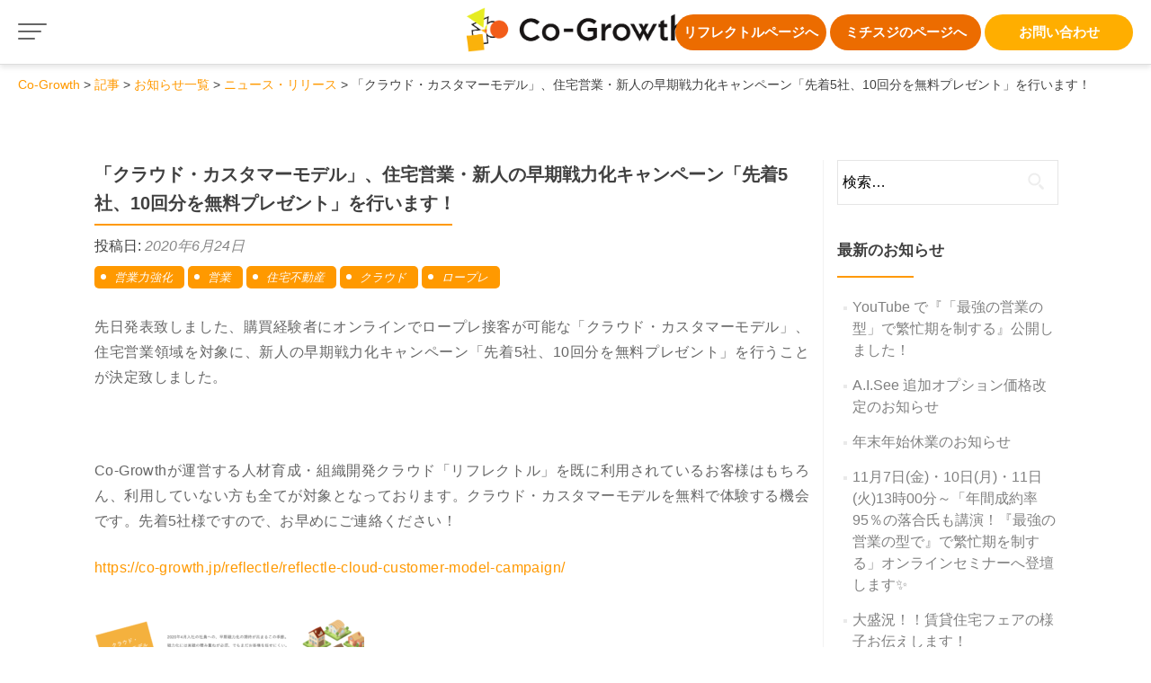

--- FILE ---
content_type: text/html; charset=UTF-8
request_url: https://co-growth.jp/2020/06/24/cloud_customer_model_campaign/
body_size: 18264
content:

<!DOCTYPE html>
<html lang="ja">


	
	<head>
		<title>Co-Growth</title>
		<meta charset="UTF-8">
		<meta name="viewport" content="width=device-width, initial-scale=1">
														<title>「クラウド・カスタマーモデル」、住宅営業・新人の早期戦力化キャンペーン「先着5社、10回分を無料プレゼント」を行います！ | Co-Growth</title>

		<!-- All in One SEO 4.7.8 - aioseo.com -->
	<meta name="description" content="先日発表致しました、購買経験者にオンラインでロープレ接客が可能な「クラウド・カスタマーモデル」、住宅営業領域を" />
	<meta name="robots" content="max-image-preview:large" />
	<meta name="author" content="中川西正成"/>
	<link rel="canonical" href="https://co-growth.jp/2020/06/24/cloud_customer_model_campaign/" />
	<meta name="generator" content="All in One SEO (AIOSEO) 4.7.8" />
		<meta property="og:locale" content="ja_JP" />
		<meta property="og:site_name" content="Co-Growth|プレゼンテーション、スピーチ、営業商談、対話の力を伸ばす人材育成・組織開発" />
		<meta property="og:type" content="article" />
		<meta property="og:title" content="「クラウド・カスタマーモデル」、住宅営業・新人の早期戦力化キャンペーン「先着5社、10回分を無料プレゼント」を行います！ | Co-Growth" />
		<meta property="og:description" content="先日発表致しました、購買経験者にオンラインでロープレ接客が可能な「クラウド・カスタマーモデル」、住宅営業領域を" />
		<meta property="og:url" content="https://co-growth.jp/2020/06/24/cloud_customer_model_campaign/" />
		<meta property="fb:admins" content="100002436716916" />
		<meta property="og:image" content="https://co-growth.jp/wp/wp-content/uploads/2020/06/3ca0834ccb5fe0cbfa95c7477ef8c0e1.png" />
		<meta property="og:image:secure_url" content="https://co-growth.jp/wp/wp-content/uploads/2020/06/3ca0834ccb5fe0cbfa95c7477ef8c0e1.png" />
		<meta property="og:image:width" content="1842" />
		<meta property="og:image:height" content="1622" />
		<meta property="article:published_time" content="2020-06-24T12:30:16+00:00" />
		<meta property="article:modified_time" content="2020-06-29T01:22:13+00:00" />
		<meta property="article:publisher" content="https://www.facebook.com/Co-Growth-703497676452615/" />
		<meta name="twitter:card" content="summary" />
		<meta name="twitter:title" content="「クラウド・カスタマーモデル」、住宅営業・新人の早期戦力化キャンペーン「先着5社、10回分を無料プレゼント」を行います！ | Co-Growth" />
		<meta name="twitter:description" content="先日発表致しました、購買経験者にオンラインでロープレ接客が可能な「クラウド・カスタマーモデル」、住宅営業領域を" />
		<meta name="twitter:image" content="https://co-growth.jp/wp/wp-content/uploads/2020/06/3ca0834ccb5fe0cbfa95c7477ef8c0e1.png" />
		<script type="application/ld+json" class="aioseo-schema">
			{"@context":"https:\/\/schema.org","@graph":[{"@type":"Article","@id":"https:\/\/co-growth.jp\/2020\/06\/24\/cloud_customer_model_campaign\/#article","name":"\u300c\u30af\u30e9\u30a6\u30c9\u30fb\u30ab\u30b9\u30bf\u30de\u30fc\u30e2\u30c7\u30eb\u300d\u3001\u4f4f\u5b85\u55b6\u696d\u30fb\u65b0\u4eba\u306e\u65e9\u671f\u6226\u529b\u5316\u30ad\u30e3\u30f3\u30da\u30fc\u30f3\u300c\u5148\u77405\u793e\u300110\u56de\u5206\u3092\u7121\u6599\u30d7\u30ec\u30bc\u30f3\u30c8\u300d\u3092\u884c\u3044\u307e\u3059\uff01 | Co-Growth","headline":"\u300c\u30af\u30e9\u30a6\u30c9\u30fb\u30ab\u30b9\u30bf\u30de\u30fc\u30e2\u30c7\u30eb\u300d\u3001\u4f4f\u5b85\u55b6\u696d\u30fb\u65b0\u4eba\u306e\u65e9\u671f\u6226\u529b\u5316\u30ad\u30e3\u30f3\u30da\u30fc\u30f3\u300c\u5148\u77405\u793e\u300110\u56de\u5206\u3092\u7121\u6599\u30d7\u30ec\u30bc\u30f3\u30c8\u300d\u3092\u884c\u3044\u307e\u3059\uff01","author":{"@id":"https:\/\/co-growth.jp\/author\/masanori-nakagawasai\/#author"},"publisher":{"@id":"https:\/\/co-growth.jp\/#organization"},"image":{"@type":"ImageObject","url":"https:\/\/co-growth.jp\/wp\/wp-content\/uploads\/2020\/06\/3ca0834ccb5fe0cbfa95c7477ef8c0e1.png","width":1842,"height":1622},"datePublished":"2020-06-24T21:30:16+09:00","dateModified":"2020-06-29T10:22:13+09:00","inLanguage":"ja","mainEntityOfPage":{"@id":"https:\/\/co-growth.jp\/2020\/06\/24\/cloud_customer_model_campaign\/#webpage"},"isPartOf":{"@id":"https:\/\/co-growth.jp\/2020\/06\/24\/cloud_customer_model_campaign\/#webpage"},"articleSection":"\u8a18\u4e8b, \u30cb\u30e5\u30fc\u30b9\u30fb\u30ea\u30ea\u30fc\u30b9, \u304a\u77e5\u3089\u305b\u4e00\u89a7, \u30ea\u30d5\u30ec\u30af\u30c8\u30eb, \u55b6\u696d\u529b\u5f37\u5316, \u55b6\u696d, \u4f4f\u5b85\u4e0d\u52d5\u7523, \u30af\u30e9\u30a6\u30c9, \u30ed\u30fc\u30d7\u30ec"},{"@type":"BreadcrumbList","@id":"https:\/\/co-growth.jp\/2020\/06\/24\/cloud_customer_model_campaign\/#breadcrumblist","itemListElement":[{"@type":"ListItem","@id":"https:\/\/co-growth.jp\/#listItem","position":1,"name":"\u5bb6","item":"https:\/\/co-growth.jp\/","nextItem":{"@type":"ListItem","@id":"https:\/\/co-growth.jp\/2020\/#listItem","name":"2020"}},{"@type":"ListItem","@id":"https:\/\/co-growth.jp\/2020\/#listItem","position":2,"name":"2020","item":"https:\/\/co-growth.jp\/2020\/","nextItem":{"@type":"ListItem","@id":"https:\/\/co-growth.jp\/2020\/06\/#listItem","name":"June"},"previousItem":{"@type":"ListItem","@id":"https:\/\/co-growth.jp\/#listItem","name":"\u5bb6"}},{"@type":"ListItem","@id":"https:\/\/co-growth.jp\/2020\/06\/#listItem","position":3,"name":"June","item":"https:\/\/co-growth.jp\/2020\/06\/","nextItem":{"@type":"ListItem","@id":"https:\/\/co-growth.jp\/2020\/06\/24\/#listItem","name":"24"},"previousItem":{"@type":"ListItem","@id":"https:\/\/co-growth.jp\/2020\/#listItem","name":"2020"}},{"@type":"ListItem","@id":"https:\/\/co-growth.jp\/2020\/06\/24\/#listItem","position":4,"name":"24","item":"https:\/\/co-growth.jp\/2020\/06\/24\/","nextItem":{"@type":"ListItem","@id":"https:\/\/co-growth.jp\/2020\/06\/24\/cloud_customer_model_campaign\/#listItem","name":"\u300c\u30af\u30e9\u30a6\u30c9\u30fb\u30ab\u30b9\u30bf\u30de\u30fc\u30e2\u30c7\u30eb\u300d\u3001\u4f4f\u5b85\u55b6\u696d\u30fb\u65b0\u4eba\u306e\u65e9\u671f\u6226\u529b\u5316\u30ad\u30e3\u30f3\u30da\u30fc\u30f3\u300c\u5148\u77405\u793e\u300110\u56de\u5206\u3092\u7121\u6599\u30d7\u30ec\u30bc\u30f3\u30c8\u300d\u3092\u884c\u3044\u307e\u3059\uff01"},"previousItem":{"@type":"ListItem","@id":"https:\/\/co-growth.jp\/2020\/06\/#listItem","name":"June"}},{"@type":"ListItem","@id":"https:\/\/co-growth.jp\/2020\/06\/24\/cloud_customer_model_campaign\/#listItem","position":5,"name":"\u300c\u30af\u30e9\u30a6\u30c9\u30fb\u30ab\u30b9\u30bf\u30de\u30fc\u30e2\u30c7\u30eb\u300d\u3001\u4f4f\u5b85\u55b6\u696d\u30fb\u65b0\u4eba\u306e\u65e9\u671f\u6226\u529b\u5316\u30ad\u30e3\u30f3\u30da\u30fc\u30f3\u300c\u5148\u77405\u793e\u300110\u56de\u5206\u3092\u7121\u6599\u30d7\u30ec\u30bc\u30f3\u30c8\u300d\u3092\u884c\u3044\u307e\u3059\uff01","previousItem":{"@type":"ListItem","@id":"https:\/\/co-growth.jp\/2020\/06\/24\/#listItem","name":"24"}}]},{"@type":"Organization","@id":"https:\/\/co-growth.jp\/#organization","name":"Co-Growth","description":"\u55b6\u696d\u5546\u8ac7\u529b\u3001\u30d7\u30ec\u30bc\u30f3\u30c6\u30fc\u30b7\u30e7\u30f3\u529b\u306a\u3069\u3092\u4f38\u3070\u3059\u4eba\u6750\u80b2\u6210\u30fb\u7d44\u7e54\u958b\u767a\u3092\u30c6\u30af\u30ce\u30ed\u30b8\u30fc\u3067\u652f\u3048\u308b","url":"https:\/\/co-growth.jp\/","telephone":"+81358298513"},{"@type":"Person","@id":"https:\/\/co-growth.jp\/author\/masanori-nakagawasai\/#author","url":"https:\/\/co-growth.jp\/author\/masanori-nakagawasai\/","name":"\u4e2d\u5ddd\u897f\u6b63\u6210","image":{"@type":"ImageObject","@id":"https:\/\/co-growth.jp\/2020\/06\/24\/cloud_customer_model_campaign\/#authorImage","url":"https:\/\/secure.gravatar.com\/avatar\/f8083619719a1c64e71e6b0fb7585a68?s=96&d=mm&r=g","width":96,"height":96,"caption":"\u4e2d\u5ddd\u897f\u6b63\u6210"}},{"@type":"WebPage","@id":"https:\/\/co-growth.jp\/2020\/06\/24\/cloud_customer_model_campaign\/#webpage","url":"https:\/\/co-growth.jp\/2020\/06\/24\/cloud_customer_model_campaign\/","name":"\u300c\u30af\u30e9\u30a6\u30c9\u30fb\u30ab\u30b9\u30bf\u30de\u30fc\u30e2\u30c7\u30eb\u300d\u3001\u4f4f\u5b85\u55b6\u696d\u30fb\u65b0\u4eba\u306e\u65e9\u671f\u6226\u529b\u5316\u30ad\u30e3\u30f3\u30da\u30fc\u30f3\u300c\u5148\u77405\u793e\u300110\u56de\u5206\u3092\u7121\u6599\u30d7\u30ec\u30bc\u30f3\u30c8\u300d\u3092\u884c\u3044\u307e\u3059\uff01 | Co-Growth","description":"\u5148\u65e5\u767a\u8868\u81f4\u3057\u307e\u3057\u305f\u3001\u8cfc\u8cb7\u7d4c\u9a13\u8005\u306b\u30aa\u30f3\u30e9\u30a4\u30f3\u3067\u30ed\u30fc\u30d7\u30ec\u63a5\u5ba2\u304c\u53ef\u80fd\u306a\u300c\u30af\u30e9\u30a6\u30c9\u30fb\u30ab\u30b9\u30bf\u30de\u30fc\u30e2\u30c7\u30eb\u300d\u3001\u4f4f\u5b85\u55b6\u696d\u9818\u57df\u3092","inLanguage":"ja","isPartOf":{"@id":"https:\/\/co-growth.jp\/#website"},"breadcrumb":{"@id":"https:\/\/co-growth.jp\/2020\/06\/24\/cloud_customer_model_campaign\/#breadcrumblist"},"author":{"@id":"https:\/\/co-growth.jp\/author\/masanori-nakagawasai\/#author"},"creator":{"@id":"https:\/\/co-growth.jp\/author\/masanori-nakagawasai\/#author"},"image":{"@type":"ImageObject","url":"https:\/\/co-growth.jp\/wp\/wp-content\/uploads\/2020\/06\/3ca0834ccb5fe0cbfa95c7477ef8c0e1.png","@id":"https:\/\/co-growth.jp\/2020\/06\/24\/cloud_customer_model_campaign\/#mainImage","width":1842,"height":1622},"primaryImageOfPage":{"@id":"https:\/\/co-growth.jp\/2020\/06\/24\/cloud_customer_model_campaign\/#mainImage"},"datePublished":"2020-06-24T21:30:16+09:00","dateModified":"2020-06-29T10:22:13+09:00"},{"@type":"WebSite","@id":"https:\/\/co-growth.jp\/#website","url":"https:\/\/co-growth.jp\/","name":"Co-Growth","description":"\u55b6\u696d\u5546\u8ac7\u529b\u3001\u30d7\u30ec\u30bc\u30f3\u30c6\u30fc\u30b7\u30e7\u30f3\u529b\u306a\u3069\u3092\u4f38\u3070\u3059\u4eba\u6750\u80b2\u6210\u30fb\u7d44\u7e54\u958b\u767a\u3092\u30c6\u30af\u30ce\u30ed\u30b8\u30fc\u3067\u652f\u3048\u308b","inLanguage":"ja","publisher":{"@id":"https:\/\/co-growth.jp\/#organization"}}]}
		</script>
		<!-- All in One SEO -->

<link rel='dns-prefetch' href='//fonts.googleapis.com' />
<link rel="alternate" type="application/rss+xml" title="Co-Growth &raquo; フィード" href="https://co-growth.jp/feed/" />
<link rel="alternate" type="application/rss+xml" title="Co-Growth &raquo; コメントフィード" href="https://co-growth.jp/comments/feed/" />
		<!-- This site uses the Google Analytics by MonsterInsights plugin v9.11.1 - Using Analytics tracking - https://www.monsterinsights.com/ -->
							<script src="//www.googletagmanager.com/gtag/js?id=G-0HX2CBBN0X"  data-cfasync="false" data-wpfc-render="false" type="text/javascript" async></script>
			<script data-cfasync="false" data-wpfc-render="false" type="text/javascript">
				var mi_version = '9.11.1';
				var mi_track_user = true;
				var mi_no_track_reason = '';
								var MonsterInsightsDefaultLocations = {"page_location":"https:\/\/co-growth.jp\/2020\/06\/24\/cloud_customer_model_campaign\/"};
								if ( typeof MonsterInsightsPrivacyGuardFilter === 'function' ) {
					var MonsterInsightsLocations = (typeof MonsterInsightsExcludeQuery === 'object') ? MonsterInsightsPrivacyGuardFilter( MonsterInsightsExcludeQuery ) : MonsterInsightsPrivacyGuardFilter( MonsterInsightsDefaultLocations );
				} else {
					var MonsterInsightsLocations = (typeof MonsterInsightsExcludeQuery === 'object') ? MonsterInsightsExcludeQuery : MonsterInsightsDefaultLocations;
				}

								var disableStrs = [
										'ga-disable-G-0HX2CBBN0X',
									];

				/* Function to detect opted out users */
				function __gtagTrackerIsOptedOut() {
					for (var index = 0; index < disableStrs.length; index++) {
						if (document.cookie.indexOf(disableStrs[index] + '=true') > -1) {
							return true;
						}
					}

					return false;
				}

				/* Disable tracking if the opt-out cookie exists. */
				if (__gtagTrackerIsOptedOut()) {
					for (var index = 0; index < disableStrs.length; index++) {
						window[disableStrs[index]] = true;
					}
				}

				/* Opt-out function */
				function __gtagTrackerOptout() {
					for (var index = 0; index < disableStrs.length; index++) {
						document.cookie = disableStrs[index] + '=true; expires=Thu, 31 Dec 2099 23:59:59 UTC; path=/';
						window[disableStrs[index]] = true;
					}
				}

				if ('undefined' === typeof gaOptout) {
					function gaOptout() {
						__gtagTrackerOptout();
					}
				}
								window.dataLayer = window.dataLayer || [];

				window.MonsterInsightsDualTracker = {
					helpers: {},
					trackers: {},
				};
				if (mi_track_user) {
					function __gtagDataLayer() {
						dataLayer.push(arguments);
					}

					function __gtagTracker(type, name, parameters) {
						if (!parameters) {
							parameters = {};
						}

						if (parameters.send_to) {
							__gtagDataLayer.apply(null, arguments);
							return;
						}

						if (type === 'event') {
														parameters.send_to = monsterinsights_frontend.v4_id;
							var hookName = name;
							if (typeof parameters['event_category'] !== 'undefined') {
								hookName = parameters['event_category'] + ':' + name;
							}

							if (typeof MonsterInsightsDualTracker.trackers[hookName] !== 'undefined') {
								MonsterInsightsDualTracker.trackers[hookName](parameters);
							} else {
								__gtagDataLayer('event', name, parameters);
							}
							
						} else {
							__gtagDataLayer.apply(null, arguments);
						}
					}

					__gtagTracker('js', new Date());
					__gtagTracker('set', {
						'developer_id.dZGIzZG': true,
											});
					if ( MonsterInsightsLocations.page_location ) {
						__gtagTracker('set', MonsterInsightsLocations);
					}
										__gtagTracker('config', 'G-0HX2CBBN0X', {"forceSSL":"true","link_attribution":"true"} );
										window.gtag = __gtagTracker;										(function () {
						/* https://developers.google.com/analytics/devguides/collection/analyticsjs/ */
						/* ga and __gaTracker compatibility shim. */
						var noopfn = function () {
							return null;
						};
						var newtracker = function () {
							return new Tracker();
						};
						var Tracker = function () {
							return null;
						};
						var p = Tracker.prototype;
						p.get = noopfn;
						p.set = noopfn;
						p.send = function () {
							var args = Array.prototype.slice.call(arguments);
							args.unshift('send');
							__gaTracker.apply(null, args);
						};
						var __gaTracker = function () {
							var len = arguments.length;
							if (len === 0) {
								return;
							}
							var f = arguments[len - 1];
							if (typeof f !== 'object' || f === null || typeof f.hitCallback !== 'function') {
								if ('send' === arguments[0]) {
									var hitConverted, hitObject = false, action;
									if ('event' === arguments[1]) {
										if ('undefined' !== typeof arguments[3]) {
											hitObject = {
												'eventAction': arguments[3],
												'eventCategory': arguments[2],
												'eventLabel': arguments[4],
												'value': arguments[5] ? arguments[5] : 1,
											}
										}
									}
									if ('pageview' === arguments[1]) {
										if ('undefined' !== typeof arguments[2]) {
											hitObject = {
												'eventAction': 'page_view',
												'page_path': arguments[2],
											}
										}
									}
									if (typeof arguments[2] === 'object') {
										hitObject = arguments[2];
									}
									if (typeof arguments[5] === 'object') {
										Object.assign(hitObject, arguments[5]);
									}
									if ('undefined' !== typeof arguments[1].hitType) {
										hitObject = arguments[1];
										if ('pageview' === hitObject.hitType) {
											hitObject.eventAction = 'page_view';
										}
									}
									if (hitObject) {
										action = 'timing' === arguments[1].hitType ? 'timing_complete' : hitObject.eventAction;
										hitConverted = mapArgs(hitObject);
										__gtagTracker('event', action, hitConverted);
									}
								}
								return;
							}

							function mapArgs(args) {
								var arg, hit = {};
								var gaMap = {
									'eventCategory': 'event_category',
									'eventAction': 'event_action',
									'eventLabel': 'event_label',
									'eventValue': 'event_value',
									'nonInteraction': 'non_interaction',
									'timingCategory': 'event_category',
									'timingVar': 'name',
									'timingValue': 'value',
									'timingLabel': 'event_label',
									'page': 'page_path',
									'location': 'page_location',
									'title': 'page_title',
									'referrer' : 'page_referrer',
								};
								for (arg in args) {
																		if (!(!args.hasOwnProperty(arg) || !gaMap.hasOwnProperty(arg))) {
										hit[gaMap[arg]] = args[arg];
									} else {
										hit[arg] = args[arg];
									}
								}
								return hit;
							}

							try {
								f.hitCallback();
							} catch (ex) {
							}
						};
						__gaTracker.create = newtracker;
						__gaTracker.getByName = newtracker;
						__gaTracker.getAll = function () {
							return [];
						};
						__gaTracker.remove = noopfn;
						__gaTracker.loaded = true;
						window['__gaTracker'] = __gaTracker;
					})();
									} else {
										console.log("");
					(function () {
						function __gtagTracker() {
							return null;
						}

						window['__gtagTracker'] = __gtagTracker;
						window['gtag'] = __gtagTracker;
					})();
									}
			</script>
							<!-- / Google Analytics by MonsterInsights -->
		<script type="text/javascript">
/* <![CDATA[ */
window._wpemojiSettings = {"baseUrl":"https:\/\/s.w.org\/images\/core\/emoji\/15.0.3\/72x72\/","ext":".png","svgUrl":"https:\/\/s.w.org\/images\/core\/emoji\/15.0.3\/svg\/","svgExt":".svg","source":{"concatemoji":"https:\/\/co-growth.jp\/wp\/wp-includes\/js\/wp-emoji-release.min.js?ver=6.6.4"}};
/*! This file is auto-generated */
!function(i,n){var o,s,e;function c(e){try{var t={supportTests:e,timestamp:(new Date).valueOf()};sessionStorage.setItem(o,JSON.stringify(t))}catch(e){}}function p(e,t,n){e.clearRect(0,0,e.canvas.width,e.canvas.height),e.fillText(t,0,0);var t=new Uint32Array(e.getImageData(0,0,e.canvas.width,e.canvas.height).data),r=(e.clearRect(0,0,e.canvas.width,e.canvas.height),e.fillText(n,0,0),new Uint32Array(e.getImageData(0,0,e.canvas.width,e.canvas.height).data));return t.every(function(e,t){return e===r[t]})}function u(e,t,n){switch(t){case"flag":return n(e,"\ud83c\udff3\ufe0f\u200d\u26a7\ufe0f","\ud83c\udff3\ufe0f\u200b\u26a7\ufe0f")?!1:!n(e,"\ud83c\uddfa\ud83c\uddf3","\ud83c\uddfa\u200b\ud83c\uddf3")&&!n(e,"\ud83c\udff4\udb40\udc67\udb40\udc62\udb40\udc65\udb40\udc6e\udb40\udc67\udb40\udc7f","\ud83c\udff4\u200b\udb40\udc67\u200b\udb40\udc62\u200b\udb40\udc65\u200b\udb40\udc6e\u200b\udb40\udc67\u200b\udb40\udc7f");case"emoji":return!n(e,"\ud83d\udc26\u200d\u2b1b","\ud83d\udc26\u200b\u2b1b")}return!1}function f(e,t,n){var r="undefined"!=typeof WorkerGlobalScope&&self instanceof WorkerGlobalScope?new OffscreenCanvas(300,150):i.createElement("canvas"),a=r.getContext("2d",{willReadFrequently:!0}),o=(a.textBaseline="top",a.font="600 32px Arial",{});return e.forEach(function(e){o[e]=t(a,e,n)}),o}function t(e){var t=i.createElement("script");t.src=e,t.defer=!0,i.head.appendChild(t)}"undefined"!=typeof Promise&&(o="wpEmojiSettingsSupports",s=["flag","emoji"],n.supports={everything:!0,everythingExceptFlag:!0},e=new Promise(function(e){i.addEventListener("DOMContentLoaded",e,{once:!0})}),new Promise(function(t){var n=function(){try{var e=JSON.parse(sessionStorage.getItem(o));if("object"==typeof e&&"number"==typeof e.timestamp&&(new Date).valueOf()<e.timestamp+604800&&"object"==typeof e.supportTests)return e.supportTests}catch(e){}return null}();if(!n){if("undefined"!=typeof Worker&&"undefined"!=typeof OffscreenCanvas&&"undefined"!=typeof URL&&URL.createObjectURL&&"undefined"!=typeof Blob)try{var e="postMessage("+f.toString()+"("+[JSON.stringify(s),u.toString(),p.toString()].join(",")+"));",r=new Blob([e],{type:"text/javascript"}),a=new Worker(URL.createObjectURL(r),{name:"wpTestEmojiSupports"});return void(a.onmessage=function(e){c(n=e.data),a.terminate(),t(n)})}catch(e){}c(n=f(s,u,p))}t(n)}).then(function(e){for(var t in e)n.supports[t]=e[t],n.supports.everything=n.supports.everything&&n.supports[t],"flag"!==t&&(n.supports.everythingExceptFlag=n.supports.everythingExceptFlag&&n.supports[t]);n.supports.everythingExceptFlag=n.supports.everythingExceptFlag&&!n.supports.flag,n.DOMReady=!1,n.readyCallback=function(){n.DOMReady=!0}}).then(function(){return e}).then(function(){var e;n.supports.everything||(n.readyCallback(),(e=n.source||{}).concatemoji?t(e.concatemoji):e.wpemoji&&e.twemoji&&(t(e.twemoji),t(e.wpemoji)))}))}((window,document),window._wpemojiSettings);
/* ]]> */
</script>
<link rel='stylesheet' id='bootstrap-css' href='https://co-growth.jp/wp/wp-content/themes/co-growth/assets/css/vendors/bootstrap.min.css?ver=6.6.4' type='text/css' media='all' />
<link rel='stylesheet' id='reset-css' href='https://co-growth.jp/wp/wp-content/themes/co-growth/assets/css/vendors/reset.css?ver=6.6.4' type='text/css' media='all' />
<link rel='stylesheet' id='lity-css' href='https://co-growth.jp/wp/wp-content/themes/co-growth/assets/css/vendors/lity.min.css?ver=6.6.4' type='text/css' media='all' />
<link rel='stylesheet' id='main-css' href='https://co-growth.jp/wp/wp-content/themes/co-growth/assets/css/main.css?ver=6.6.4' type='text/css' media='all' />
<link rel='stylesheet' id='fontawesome-css' href='https://co-growth.jp/wp/wp-content/themes/co-growth/assets/css/vendors/fontawesome/css/all.min.css?ver=6.6.4' type='text/css' media='all' />
<link rel='stylesheet' id='co-growth-front-css' href='https://co-growth.jp/wp/wp-content/themes/co-growth/assets/css/co-growth/front.css?ver=6.6.4' type='text/css' media='all' />
<style id='wp-emoji-styles-inline-css' type='text/css'>

	img.wp-smiley, img.emoji {
		display: inline !important;
		border: none !important;
		box-shadow: none !important;
		height: 1em !important;
		width: 1em !important;
		margin: 0 0.07em !important;
		vertical-align: -0.1em !important;
		background: none !important;
		padding: 0 !important;
	}
</style>
<link rel='stylesheet' id='wp-block-library-css' href='https://co-growth.jp/wp/wp-includes/css/dist/block-library/style.min.css?ver=6.6.4' type='text/css' media='all' />
<link rel='stylesheet' id='liquid-block-speech-css' href='https://co-growth.jp/wp/wp-content/plugins/liquid-speech-balloon/css/block.css?ver=6.6.4' type='text/css' media='all' />
<style id='classic-theme-styles-inline-css' type='text/css'>
/*! This file is auto-generated */
.wp-block-button__link{color:#fff;background-color:#32373c;border-radius:9999px;box-shadow:none;text-decoration:none;padding:calc(.667em + 2px) calc(1.333em + 2px);font-size:1.125em}.wp-block-file__button{background:#32373c;color:#fff;text-decoration:none}
</style>
<style id='global-styles-inline-css' type='text/css'>
:root{--wp--preset--aspect-ratio--square: 1;--wp--preset--aspect-ratio--4-3: 4/3;--wp--preset--aspect-ratio--3-4: 3/4;--wp--preset--aspect-ratio--3-2: 3/2;--wp--preset--aspect-ratio--2-3: 2/3;--wp--preset--aspect-ratio--16-9: 16/9;--wp--preset--aspect-ratio--9-16: 9/16;--wp--preset--color--black: #000000;--wp--preset--color--cyan-bluish-gray: #abb8c3;--wp--preset--color--white: #ffffff;--wp--preset--color--pale-pink: #f78da7;--wp--preset--color--vivid-red: #cf2e2e;--wp--preset--color--luminous-vivid-orange: #ff6900;--wp--preset--color--luminous-vivid-amber: #fcb900;--wp--preset--color--light-green-cyan: #7bdcb5;--wp--preset--color--vivid-green-cyan: #00d084;--wp--preset--color--pale-cyan-blue: #8ed1fc;--wp--preset--color--vivid-cyan-blue: #0693e3;--wp--preset--color--vivid-purple: #9b51e0;--wp--preset--gradient--vivid-cyan-blue-to-vivid-purple: linear-gradient(135deg,rgba(6,147,227,1) 0%,rgb(155,81,224) 100%);--wp--preset--gradient--light-green-cyan-to-vivid-green-cyan: linear-gradient(135deg,rgb(122,220,180) 0%,rgb(0,208,130) 100%);--wp--preset--gradient--luminous-vivid-amber-to-luminous-vivid-orange: linear-gradient(135deg,rgba(252,185,0,1) 0%,rgba(255,105,0,1) 100%);--wp--preset--gradient--luminous-vivid-orange-to-vivid-red: linear-gradient(135deg,rgba(255,105,0,1) 0%,rgb(207,46,46) 100%);--wp--preset--gradient--very-light-gray-to-cyan-bluish-gray: linear-gradient(135deg,rgb(238,238,238) 0%,rgb(169,184,195) 100%);--wp--preset--gradient--cool-to-warm-spectrum: linear-gradient(135deg,rgb(74,234,220) 0%,rgb(151,120,209) 20%,rgb(207,42,186) 40%,rgb(238,44,130) 60%,rgb(251,105,98) 80%,rgb(254,248,76) 100%);--wp--preset--gradient--blush-light-purple: linear-gradient(135deg,rgb(255,206,236) 0%,rgb(152,150,240) 100%);--wp--preset--gradient--blush-bordeaux: linear-gradient(135deg,rgb(254,205,165) 0%,rgb(254,45,45) 50%,rgb(107,0,62) 100%);--wp--preset--gradient--luminous-dusk: linear-gradient(135deg,rgb(255,203,112) 0%,rgb(199,81,192) 50%,rgb(65,88,208) 100%);--wp--preset--gradient--pale-ocean: linear-gradient(135deg,rgb(255,245,203) 0%,rgb(182,227,212) 50%,rgb(51,167,181) 100%);--wp--preset--gradient--electric-grass: linear-gradient(135deg,rgb(202,248,128) 0%,rgb(113,206,126) 100%);--wp--preset--gradient--midnight: linear-gradient(135deg,rgb(2,3,129) 0%,rgb(40,116,252) 100%);--wp--preset--font-size--small: 13px;--wp--preset--font-size--medium: 20px;--wp--preset--font-size--large: 36px;--wp--preset--font-size--x-large: 42px;--wp--preset--spacing--20: 0.44rem;--wp--preset--spacing--30: 0.67rem;--wp--preset--spacing--40: 1rem;--wp--preset--spacing--50: 1.5rem;--wp--preset--spacing--60: 2.25rem;--wp--preset--spacing--70: 3.38rem;--wp--preset--spacing--80: 5.06rem;--wp--preset--shadow--natural: 6px 6px 9px rgba(0, 0, 0, 0.2);--wp--preset--shadow--deep: 12px 12px 50px rgba(0, 0, 0, 0.4);--wp--preset--shadow--sharp: 6px 6px 0px rgba(0, 0, 0, 0.2);--wp--preset--shadow--outlined: 6px 6px 0px -3px rgba(255, 255, 255, 1), 6px 6px rgba(0, 0, 0, 1);--wp--preset--shadow--crisp: 6px 6px 0px rgba(0, 0, 0, 1);}:where(.is-layout-flex){gap: 0.5em;}:where(.is-layout-grid){gap: 0.5em;}body .is-layout-flex{display: flex;}.is-layout-flex{flex-wrap: wrap;align-items: center;}.is-layout-flex > :is(*, div){margin: 0;}body .is-layout-grid{display: grid;}.is-layout-grid > :is(*, div){margin: 0;}:where(.wp-block-columns.is-layout-flex){gap: 2em;}:where(.wp-block-columns.is-layout-grid){gap: 2em;}:where(.wp-block-post-template.is-layout-flex){gap: 1.25em;}:where(.wp-block-post-template.is-layout-grid){gap: 1.25em;}.has-black-color{color: var(--wp--preset--color--black) !important;}.has-cyan-bluish-gray-color{color: var(--wp--preset--color--cyan-bluish-gray) !important;}.has-white-color{color: var(--wp--preset--color--white) !important;}.has-pale-pink-color{color: var(--wp--preset--color--pale-pink) !important;}.has-vivid-red-color{color: var(--wp--preset--color--vivid-red) !important;}.has-luminous-vivid-orange-color{color: var(--wp--preset--color--luminous-vivid-orange) !important;}.has-luminous-vivid-amber-color{color: var(--wp--preset--color--luminous-vivid-amber) !important;}.has-light-green-cyan-color{color: var(--wp--preset--color--light-green-cyan) !important;}.has-vivid-green-cyan-color{color: var(--wp--preset--color--vivid-green-cyan) !important;}.has-pale-cyan-blue-color{color: var(--wp--preset--color--pale-cyan-blue) !important;}.has-vivid-cyan-blue-color{color: var(--wp--preset--color--vivid-cyan-blue) !important;}.has-vivid-purple-color{color: var(--wp--preset--color--vivid-purple) !important;}.has-black-background-color{background-color: var(--wp--preset--color--black) !important;}.has-cyan-bluish-gray-background-color{background-color: var(--wp--preset--color--cyan-bluish-gray) !important;}.has-white-background-color{background-color: var(--wp--preset--color--white) !important;}.has-pale-pink-background-color{background-color: var(--wp--preset--color--pale-pink) !important;}.has-vivid-red-background-color{background-color: var(--wp--preset--color--vivid-red) !important;}.has-luminous-vivid-orange-background-color{background-color: var(--wp--preset--color--luminous-vivid-orange) !important;}.has-luminous-vivid-amber-background-color{background-color: var(--wp--preset--color--luminous-vivid-amber) !important;}.has-light-green-cyan-background-color{background-color: var(--wp--preset--color--light-green-cyan) !important;}.has-vivid-green-cyan-background-color{background-color: var(--wp--preset--color--vivid-green-cyan) !important;}.has-pale-cyan-blue-background-color{background-color: var(--wp--preset--color--pale-cyan-blue) !important;}.has-vivid-cyan-blue-background-color{background-color: var(--wp--preset--color--vivid-cyan-blue) !important;}.has-vivid-purple-background-color{background-color: var(--wp--preset--color--vivid-purple) !important;}.has-black-border-color{border-color: var(--wp--preset--color--black) !important;}.has-cyan-bluish-gray-border-color{border-color: var(--wp--preset--color--cyan-bluish-gray) !important;}.has-white-border-color{border-color: var(--wp--preset--color--white) !important;}.has-pale-pink-border-color{border-color: var(--wp--preset--color--pale-pink) !important;}.has-vivid-red-border-color{border-color: var(--wp--preset--color--vivid-red) !important;}.has-luminous-vivid-orange-border-color{border-color: var(--wp--preset--color--luminous-vivid-orange) !important;}.has-luminous-vivid-amber-border-color{border-color: var(--wp--preset--color--luminous-vivid-amber) !important;}.has-light-green-cyan-border-color{border-color: var(--wp--preset--color--light-green-cyan) !important;}.has-vivid-green-cyan-border-color{border-color: var(--wp--preset--color--vivid-green-cyan) !important;}.has-pale-cyan-blue-border-color{border-color: var(--wp--preset--color--pale-cyan-blue) !important;}.has-vivid-cyan-blue-border-color{border-color: var(--wp--preset--color--vivid-cyan-blue) !important;}.has-vivid-purple-border-color{border-color: var(--wp--preset--color--vivid-purple) !important;}.has-vivid-cyan-blue-to-vivid-purple-gradient-background{background: var(--wp--preset--gradient--vivid-cyan-blue-to-vivid-purple) !important;}.has-light-green-cyan-to-vivid-green-cyan-gradient-background{background: var(--wp--preset--gradient--light-green-cyan-to-vivid-green-cyan) !important;}.has-luminous-vivid-amber-to-luminous-vivid-orange-gradient-background{background: var(--wp--preset--gradient--luminous-vivid-amber-to-luminous-vivid-orange) !important;}.has-luminous-vivid-orange-to-vivid-red-gradient-background{background: var(--wp--preset--gradient--luminous-vivid-orange-to-vivid-red) !important;}.has-very-light-gray-to-cyan-bluish-gray-gradient-background{background: var(--wp--preset--gradient--very-light-gray-to-cyan-bluish-gray) !important;}.has-cool-to-warm-spectrum-gradient-background{background: var(--wp--preset--gradient--cool-to-warm-spectrum) !important;}.has-blush-light-purple-gradient-background{background: var(--wp--preset--gradient--blush-light-purple) !important;}.has-blush-bordeaux-gradient-background{background: var(--wp--preset--gradient--blush-bordeaux) !important;}.has-luminous-dusk-gradient-background{background: var(--wp--preset--gradient--luminous-dusk) !important;}.has-pale-ocean-gradient-background{background: var(--wp--preset--gradient--pale-ocean) !important;}.has-electric-grass-gradient-background{background: var(--wp--preset--gradient--electric-grass) !important;}.has-midnight-gradient-background{background: var(--wp--preset--gradient--midnight) !important;}.has-small-font-size{font-size: var(--wp--preset--font-size--small) !important;}.has-medium-font-size{font-size: var(--wp--preset--font-size--medium) !important;}.has-large-font-size{font-size: var(--wp--preset--font-size--large) !important;}.has-x-large-font-size{font-size: var(--wp--preset--font-size--x-large) !important;}
:where(.wp-block-post-template.is-layout-flex){gap: 1.25em;}:where(.wp-block-post-template.is-layout-grid){gap: 1.25em;}
:where(.wp-block-columns.is-layout-flex){gap: 2em;}:where(.wp-block-columns.is-layout-grid){gap: 2em;}
:root :where(.wp-block-pullquote){font-size: 1.5em;line-height: 1.6;}
</style>
<link rel='stylesheet' id='contact-form-7-css' href='https://co-growth.jp/wp/wp-content/plugins/contact-form-7/includes/css/styles.css?ver=6.0.3' type='text/css' media='all' />
<link rel='stylesheet' id='flexible-faq-css' href='https://co-growth.jp/wp/wp-content/plugins/flexible-faq/css/flexible-faq.css?ver=0.1' type='text/css' media='all' />
<link rel='stylesheet' id='toc-screen-css' href='https://co-growth.jp/wp/wp-content/plugins/table-of-contents-plus/screen.min.css?ver=2411.1' type='text/css' media='all' />
<style id='toc-screen-inline-css' type='text/css'>
div#toc_container {width: 100%;}
</style>
<link rel='stylesheet' id='zerif_font-css' href='//fonts.googleapis.com/css?family=Lato%3A300%2C400%2C700%2C400italic%7CMontserrat%3A400%2C700%7CHomemade+Apple&#038;subset=latin%2Clatin-ext' type='text/css' media='all' />
<link rel='stylesheet' id='zerif_font_all-css' href='//fonts.googleapis.com/css?family=Open+Sans%3A400%2C300%2C300italic%2C400italic%2C600italic%2C600%2C700%2C700italic%2C800%2C800italic&#038;ver=6.6.4' type='text/css' media='all' />
<link rel='stylesheet' id='zerif_bootstrap_style-css' href='https://co-growth.jp/wp/wp-content/themes/zerif-lite/css/bootstrap.css?ver=6.6.4' type='text/css' media='all' />
<link rel='stylesheet' id='zerif_fontawesome-css' href='https://co-growth.jp/wp/wp-content/themes/zerif-lite/css/font-awesome.min.css?ver=v1' type='text/css' media='all' />
<link rel='stylesheet' id='zerif_style-css' href='https://co-growth.jp/wp/wp-content/themes/zerif-lite/style.css?ver=v1' type='text/css' media='all' />
<link rel='stylesheet' id='zerif_responsive_style-css' href='https://co-growth.jp/wp/wp-content/themes/zerif-lite/css/responsive.css?ver=v1' type='text/css' media='all' />
<!--[if lt IE 9]>
<link rel='stylesheet' id='zerif_ie_style-css' href='https://co-growth.jp/wp/wp-content/themes/zerif-lite/css/ie.css?ver=v1' type='text/css' media='all' />
<![endif]-->
<script type="text/javascript" src="https://co-growth.jp/wp/wp-content/plugins/google-analytics-for-wordpress/assets/js/frontend-gtag.min.js?ver=9.11.1" id="monsterinsights-frontend-script-js" async="async" data-wp-strategy="async"></script>
<script data-cfasync="false" data-wpfc-render="false" type="text/javascript" id='monsterinsights-frontend-script-js-extra'>/* <![CDATA[ */
var monsterinsights_frontend = {"js_events_tracking":"true","download_extensions":"doc,pdf,ppt,zip,xls,docx,pptx,xlsx","inbound_paths":"[{\"path\":\"\\\/go\\\/\",\"label\":\"affiliate\"},{\"path\":\"\\\/recommend\\\/\",\"label\":\"affiliate\"}]","home_url":"https:\/\/co-growth.jp","hash_tracking":"false","v4_id":"G-0HX2CBBN0X"};/* ]]> */
</script>
<script type="text/javascript" src="https://co-growth.jp/wp/wp-includes/js/jquery/jquery.min.js?ver=3.7.1" id="jquery-core-js"></script>
<script type="text/javascript" src="https://co-growth.jp/wp/wp-includes/js/jquery/jquery-migrate.min.js?ver=3.4.1" id="jquery-migrate-js"></script>
<script type="text/javascript" src="https://co-growth.jp/wp/wp-content/plugins/qa-heatmap-analytics/js/polyfill/object_assign.js?ver=4.1.2.1" id="qahm-polyfill-object-assign-js"></script>
<script type="text/javascript" id="qahm-behavioral-data-init-js-before">
/* <![CDATA[ */
var qahm = qahm || {}; let obj = {"ajax_url":"https:\/\/co-growth.jp\/wp\/wp-admin\/admin-ajax.php","plugin_dir_url":"https:\/\/co-growth.jp\/wp\/wp-content\/plugins\/qa-heatmap-analytics\/","tracking_hash":"7c650a1013207886","nonce_init":"df22e9b2b8","nonce_behavioral":"feafac9a7b","const_debug_level":{"release":0,"staging":1,"debug":2},"const_debug":0,"type":"p","id":2599,"dev001":false,"dev002":false,"dev003":false,"cookieMode":false}; qahm = Object.assign( qahm, obj );
/* ]]> */
</script>
<script type="text/javascript" src="https://co-growth.jp/wp/wp-content/plugins/qa-heatmap-analytics/js/behavioral-data-init.js?ver=4.1.2.1" id="qahm-behavioral-data-init-js"></script>
<script type="text/javascript" src="https://co-growth.jp/wp/wp-content/plugins/qa-heatmap-analytics/js/common.js?ver=4.1.2.1" id="qahm-common-js"></script>
<!--[if lt IE 9]>
<script type="text/javascript" src="https://co-growth.jp/wp/wp-content/themes/zerif-lite/js/html5.js?ver=6.6.4" id="zerif_html5-js"></script>
<![endif]-->
<link rel="https://api.w.org/" href="https://co-growth.jp/wp-json/" /><link rel="alternate" title="JSON" type="application/json" href="https://co-growth.jp/wp-json/wp/v2/posts/2599" /><link rel="EditURI" type="application/rsd+xml" title="RSD" href="https://co-growth.jp/wp/xmlrpc.php?rsd" />
<meta name="generator" content="WordPress 6.6.4" />
<link rel='shortlink' href='https://co-growth.jp/?p=2599' />
<link rel="alternate" title="oEmbed (JSON)" type="application/json+oembed" href="https://co-growth.jp/wp-json/oembed/1.0/embed?url=https%3A%2F%2Fco-growth.jp%2F2020%2F06%2F24%2Fcloud_customer_model_campaign%2F" />
<link rel="alternate" title="oEmbed (XML)" type="text/xml+oembed" href="https://co-growth.jp/wp-json/oembed/1.0/embed?url=https%3A%2F%2Fco-growth.jp%2F2020%2F06%2F24%2Fcloud_customer_model_campaign%2F&#038;format=xml" />
<style>
		</style>
		<!-- start Simple Custom CSS and JS -->
<script async src="https://www.googletagmanager.com/gtag/js?id=G-9JYL7GKR8N"></script><!-- end Simple Custom CSS and JS -->
<!-- Favicon Rotator -->
<link rel="apple-touch-icon-precomposed" href="https://co-growth.jp/wp/wp-content/uploads/2021/01/image-243-1-114x114.png" />
<!-- End Favicon Rotator -->
<script type="application/ld+json">{"@context":"http://schema.org","@type":"BreadcrumbList","itemListElement":[{"@type":"ListItem","position":1,"item":{"@id":"https://co-growth.jp","name":"Co-Growth"}},{"@type":"ListItem","position":2,"item":{"@id":"https://co-growth.jp/category/reports/","name":"記事"}},{"@type":"ListItem","position":3,"item":{"@id":"https://co-growth.jp/category/reports/info/","name":"お知らせ一覧"}},{"@type":"ListItem","position":4,"item":{"@id":"https://co-growth.jp/category/reports/info/news-release/","name":"ニュース・リリース"}},{"@type":"ListItem","position":5,"item":{"@id":"https://co-growth.jp/2020/06/24/cloud_customer_model_campaign/","name":"「クラウド・カスタマーモデル」、住宅営業・新人の早期戦力化キャンペーン「先着5社、10回分を無料プレゼント」を行います！"}}]}</script><style type="text/css" id="custom-background-css">
body.custom-background { background-image: url("https://co-growth.jp/wp/wp-content/themes/zerif-lite/images/bg.jpg"); background-position: left top; background-size: auto; background-repeat: repeat; background-attachment: scroll; }
</style>
	<meta name="redi-version" content="1.2.5" /><link rel="icon" href="https://co-growth.jp/wp/wp-content/uploads/2021/01/Group-168-1-150x150.png" sizes="32x32" />
<link rel="icon" href="https://co-growth.jp/wp/wp-content/uploads/2021/01/Group-168-1-250x250.png" sizes="192x192" />
<link rel="apple-touch-icon" href="https://co-growth.jp/wp/wp-content/uploads/2021/01/Group-168-1-250x250.png" />
<meta name="msapplication-TileImage" content="https://co-growth.jp/wp/wp-content/uploads/2021/01/Group-168-1-300x300.png" />
								
		<script>
			!function(f,b,e,v,n,t,s)
			{if(f.fbq)return;n=f.fbq=function(){n.callMethod?
			n.callMethod.apply(n,arguments):n.queue.push(arguments)};
			if(!f._fbq)f._fbq=n;n.push=n;n.loaded=!0;n.version='2.0';
			n.queue=[];t=b.createElement(e);t.async=!0;
			t.src=v;s=b.getElementsByTagName(e)[0];
			s.parentNode.insertBefore(t,s)}(window, document,'script',
			'https://connect.facebook.net/en_US/fbevents.js');
			fbq('init', '438465193163166');
			fbq('track', 'PageView');
		</script>

		<script>
		(function(d, s, id) {
			var js, fjs = d.getElementsByTagName(s)[0];
			if (d.getElementById(id)) return;
			js = d.createElement(s); js.id = id;
			js.src = "//connect.facebook.net/ja_JP/sdk.js#xfbml=1&version=v2.8";
			fjs.parentNode.insertBefore(js, fjs);
		}(document, 'script', 'facebook-jssdk'));
		</script>

	</head>

			
	<body class="has-navbar padding-top-70">

		<header class="header-zerif-co-growth">
			<nav class="navbar navbar-front-page navbar-new-front-page">

	<div class="navbar-content px-sp-15">

		<div class="navbar-content-inner new-navbar-content-inner max-width-1100 margin-auto">

			<!-- メニューを表示するToggler -->
			<a class="menu-toggler pc tablet sp " id="menu-toggler" href="javascript:;">
				<span class="no-rotate"></span>
				<span></span>
				<span class="no-rotate"></span>
			</a>

			<nav class="global-nav global-nav-co-growth">
				<a class="menu-toggler menu-toggler-cross pc tablet sp hamburger mt-20 ml-20" href="javascript:;" data-menu-close>
					<span></span>
					<span></span>
					<span></span>
				</a>

				<ul class="nav-list nav-list-link mt-20 pl-20">
					<p class="accent-color-text">プロダクト / サービス</p>
					<p><a href="https://co-growth.jp/reflectle/" data-menu-close target="_blank">リフレクトル</a></p>
					<p><a href="https://co-growth.jp/michisuji/" data-menu-close target="_blank">ミチスジ</a></p>

					<p class="accent-color-text mt-15">お知らせ</p>

										<ul>
						<p><a href="https://co-growth.jp/category/reports/info/" data-menu-close>お知らせ一覧</a></p>
													<p><a href="https://co-growth.jp/category/reports/info/news-release/" data-menu-close>　 - ニュース・リリース</a></p>
													<p><a href="https://co-growth.jp/category/reports/info/seminar-event/" data-menu-close>　 - セミナー/イベント情報</a></p>
													<p><a href="https://co-growth.jp/category/reports/info/press-release/" data-menu-close>　 - プレス・リリース</a></p>
													<p><a href="https://co-growth.jp/category/reports/info/publicities/" data-menu-close>　 - メディア掲載履歴</a></p>
											</ul>

					<p class="accent-color-text mt-15">採用情報</p>
					<p><a href="https://www.wantedly.com/companies/company_1448907/projects">募集中の職種一覧</a></p>

					<!-- <p class="accent-color-text mt-15">FAQ</p>
					<p><a href="https://co-growth.jp/reflectle-faq/" data-menu-close>リフレクトルFAQ</a></p> -->

					<p class="accent-color-text mt-15">Co-Growthについて</p>
					<p><a href="https://co-growth.jp/company/" data-menu-close>会社情報</a></p>
					<p><a href="https://co-growth.jp/members/" data-menu-close>メンバー</a></p>
					<p><a href="https://co-growth.jp/color-book/" data-menu-close>Color Book（我々の行動規範）</a></p>
					<p><a href="https://co-growth.jp/category/reports/days/" data-menu-close>社内の風景</a></p>
										</ul>

				<ul class="nav-list nav-list-reflectle nav-list-button nav-list-button-sidebar">
					<li class="nav-item">
						<a href="/reflectle/" target="_blank" data-target-fbq="guide45min">
							<button class="btn btn-orange btn-round btn-reflectle-header btn-reflectle-header-45 bold display-initial" type="button">リフレクトルページへ</button>
						</a>
					</li>

					<li class="nav-item">
						<a href="https://co-growth.jp/michisuji/" target="_blank" data-target-fbq="guide45min">
							<button class="btn btn-orange btn-round btn-reflectle-header btn-reflectle-header-45 bold display-initial btn-reflectle-header-michisuji" type="button">ミチスジのページへ</button>
						</a>
					</li>

					<li class="nav-item">
						<a href="https://co-growth.jp/contact/">
							<button class="btn btn-main btn-round btn-reflectle-header btn-reflectle-header-contact bold display-initial" type="button" >お問い合わせ</button>
						</a>
					</li>
				</ul>
			</nav>

			<div class="black-bg" id="js-black-bg" data-menu-close></div>
			<!-- メニューを表示するToggler -->

			<!-- co-growthのロゴ -->
			<div class="margin-auto new-co-growth-header-logo">
				<a class="nav-co-growth-brand margin-auto" id="co-growth-header-logo" href="https://co-growth.jp">
					<img src="https://co-growth.jp/wp/wp-content/themes/co-growth/assets/img/co-growth/logo/co-growth-logo.png" alt="Co-Growth">
				</a>
			</div>
			<!-- co-growthのロゴ -->

			<ul class="nav-list nav-list-reflectle nav-list-co-growth nav-list-button">
				<li class="nav-item">
					<a href="/reflectle/" target="_blank" data-target-fbq="guide45min">
						<button class="btn btn-orange btn-round btn-reflectle-header long btn-reflectle-header-45 bold" type="button">リフレクトルページへ</button>
					</a>
				</li>
				<li class="nav-item">
					<a href="https://co-growth.jp/michisuji/" target="_blank">
						<button class="btn btn-orange btn-round btn-reflectle-header long btn-reflectle-header-45 bold" type="button">ミチスジのページへ</button>
					</a>
				</li>
				<li class="nav-item">
					<a href="https://co-growth.jp/contact/">
						<button class="btn btn-main btn-round btn-reflectle-header btn-reflectle-header-contact bold" type="button">お問い合わせ</button>
					</a>
				</li>
			</ul>

			<!-- 虫眼鏡アイコン -->
			<!-- <div class="absolute search-icon-wrapper">
				<a class="search header-search absolute fa-stack" id="header-search">
					<i class="far fa-circle fa-stack-2x" aria-hidden="true"></i>
					<i class="fas fa-search fa-stack-1x" aria-hidden="true"></i>
				</a>
			</div> -->
			<!-- 虫眼鏡アイコン -->

			<!-- <div id="modal-search-co-growth">
				<div class="inner">
									</div>
			</div> -->

			<!-- <div class="global-nav">
			</div> -->
		</div>
	</div>
</nav>

<div class="clear"></div>

</header> <!-- / END HOME SECTION  -->

<div id="content" class="site-content">
<div class="breadcrumbs-custom">
            <ol>
				<!-- Breadcrumb NavXT 7.4.1 -->
<li class="home"><span property="itemListElement" typeof="ListItem"><a property="item" typeof="WebPage" title="Co-Growthへ移動" href="https://co-growth.jp" class="home"><span property="name">Co-Growth</span></a><meta property="position" content="1"></span></li>
<li class="taxonomy category"><span property="itemListElement" typeof="ListItem"><a property="item" typeof="WebPage" title="記事のカテゴリーアーカイブへ移動" href="https://co-growth.jp/category/reports/" class="taxonomy category"><span property="name">記事</span></a><meta property="position" content="2"></span></li>
<li class="taxonomy category"><span property="itemListElement" typeof="ListItem"><a property="item" typeof="WebPage" title="お知らせ一覧のカテゴリーアーカイブへ移動" href="https://co-growth.jp/category/reports/info/" class="taxonomy category"><span property="name">お知らせ一覧</span></a><meta property="position" content="3"></span></li>
<li class="taxonomy category"><span property="itemListElement" typeof="ListItem"><a property="item" typeof="WebPage" title="ニュース・リリースのカテゴリーアーカイブへ移動" href="https://co-growth.jp/category/reports/info/news-release/" class="taxonomy category"><span property="name">ニュース・リリース</span></a><meta property="position" content="4"></span></li>
<li class="post post-post current-item"><span property="itemListElement" typeof="ListItem"><span property="name">「クラウド・カスタマーモデル」、住宅営業・新人の早期戦力化キャンペーン「先着5社、10回分を無料プレゼント」を行います！</span><meta property="position" content="5"></span></li>
            </ol>
			</div>

	<div class="container">
				<div class="content-left-wrap col-md-9">


						<div id="primary" class="content-area">
				<main itemscope itemtype="http://schema.org/WebPageElement" itemprop="mainContentOfPage" id="main" class="site-main">
				<article id="post-2599" class="post-2599 post type-post status-publish format-standard has-post-thumbnail hentry category-reports category-news-release category-info category-reflectle tag-28 tag-64 tag-76 tag-87 tag-97">
    <header class="entry-header">
        <h1 class="entry-title">「クラウド・カスタマーモデル」、住宅営業・新人の早期戦力化キャンペーン「先着5社、10回分を無料プレゼント」を行います！</h1>
        <div class="entry-meta">
          <span class="posted-on">投稿日: <a href="https://co-growth.jp/2020/06/24/cloud_customer_model_campaign/" rel="bookmark"><time class="entry-date published" datetime="2020-06-24T21:30:16+09:00">2020年6月24日</time><time class="updated" datetime="2020-06-29T10:22:13+09:00">2020年6月29日</time></a></span><span class="byline"> 投稿者: <span class="author vcard"><a class="url fn n" href="https://co-growth.jp/author/masanori-nakagawasai/">中川西正成</a></span></span>          <div class="tag">
    				<a href="https://co-growth.jp/tag/%e5%96%b6%e6%a5%ad%e5%8a%9b%e5%bc%b7%e5%8c%96/" rel="tag">営業力強化</a> <a href="https://co-growth.jp/tag/%e5%96%b6%e6%a5%ad/" rel="tag">営業</a> <a href="https://co-growth.jp/tag/%e4%bd%8f%e5%ae%85%e4%b8%8d%e5%8b%95%e7%94%a3/" rel="tag">住宅不動産</a> <a href="https://co-growth.jp/tag/%e3%82%af%e3%83%a9%e3%82%a6%e3%83%89/" rel="tag">クラウド</a> <a href="https://co-growth.jp/tag/%e3%83%ad%e3%83%bc%e3%83%97%e3%83%ac/" rel="tag">ロープレ</a>    			</div>
    			        </div><!-- .entry-meta -->
    </header><!-- .entry-header -->
    <div class="entry-content">
        <p>先日発表致しました、購買経験者にオンラインでロープレ接客が可能な「クラウド・カスタマーモデル」、住宅営業領域を対象に、新人の早期戦力化キャンペーン「先着5社、10回分を無料プレゼント」を行うことが決定致しました。</p>
<p>&nbsp;</p>
<p>Co-Growthが運営する人材育成・組織開発クラウド「リフレクトル」を既に利用されているお客様はもちろん、利用していない方も全てが対象となっております。クラウド・カスタマーモデルを無料で体験する機会です。先着5社様ですので、お早めにご連絡ください！</p>
<p><a href="https://co-growth.jp/reflectle/reflectle-cloud-customer-model-campaign/">https://co-growth.jp/reflectle/reflectle-cloud-customer-model-campaign/</a></p>
<p><img decoding="async" class="alignnone size-medium wp-image-2607" src="https://co-growth.jp/wp/wp-content/uploads/2020/06/69969e43c7b80731481d9083fcae3f9b-300x132.png" alt="スクリーンショット 2020-06-25 10.57.27" width="300" height="132" /></p>
<p>&nbsp;</p>
<p>&#8212;</p>
<p>「クラウド・カスタマーモデル」とは、購買経験のある第三者がお客様役となり、オンライン(Zoom)にてロープレを実施。社内の誰かを相手にしたものとは違い、本番さながらのリアルなロープレ接客を可能にします。第三者とアポ調整することで、着実にトレーニングに取り組むことにもつながります。さらに、実施動画にもとづくフィードバック交換をリフレクトルが可能にし、営業力の成長加速を後押しいたします。</p>
<p>&nbsp;</p>
    </div><!-- .entry-content -->
    <footer class="entry-footer">
          </footer><!-- .entry-footer -->
</article><!-- #post-## -->

	<nav class="navigation post-navigation">

		<h2 class="screen-reader-text">投稿ナビゲーション</h2>

		<div class="nav-links">

			<div class="nav-previous"><a href="https://co-growth.jp/2020/06/17/suugakukyouiku/" rel="prev"><span class="meta-nav">&larr;</span> 『数学教育』７月号にリフレクトルを使用した研究結果が掲載されました！</a></div><div class="nav-next"><a href="https://co-growth.jp/2020/06/26/%e3%83%aa%e3%83%95%e3%83%ac%e3%82%af%e3%83%88%e3%83%ab%e3%81%ae%e3%81%94%e6%b4%bb%e7%94%a8%e3%81%ab%e3%80%8cit%e5%b0%8e%e5%85%a5%e8%a3%9c%e5%8a%a9%e9%87%91%e3%80%8d%e3%81%8c%e5%88%a9%e7%94%a8%e3%81%a7/" rel="next">リフレクトルのご活用に「IT導入補助金」が利用できるようになりました！ <span class="meta-nav">&rarr;</span></a></div>
		</div><!-- .nav-links -->

	</nav><!-- .navigation -->

					</main><!-- #main -->
			</div><!-- #primary -->
					</div><!-- .content-left-wrap -->
					<div class="sidebar-wrap col-md-3 content-left-wrap">
			<div id="secondary" class="widget-area" role="complementary">				<aside id="search-2" class="widget widget_search"><form role="search" method="get" class="search-form" action="https://co-growth.jp/">
				<label>
					<span class="screen-reader-text">検索:</span>
					<input type="search" class="search-field" placeholder="検索&hellip;" value="" name="s" />
				</label>
				<input type="submit" class="search-submit" value="検索" />
			</form></aside><aside id="category-posts-2" class="widget cat-post-widget"><h2 class="widget-title">最新のお知らせ</h2><ul id="category-posts-2-internal" class="category-posts-internal">
<li class='cat-post-item'><div><a class="cat-post-title" href="https://co-growth.jp/2026/01/14/youtube20260114/" rel="bookmark">YouTube で『「最強の営業の型」で繁忙期を制する』公開しました！</a></div></li><li class='cat-post-item'><div><a class="cat-post-title" href="https://co-growth.jp/2026/01/13/aisee-option2026/" rel="bookmark">A.I.See 追加オプション価格改定のお知らせ</a></div></li><li class='cat-post-item'><div><a class="cat-post-title" href="https://co-growth.jp/2025/12/22/2025-2026information/" rel="bookmark">年末年始休業のお知らせ</a></div></li><li class='cat-post-item'><div><a class="cat-post-title" href="https://co-growth.jp/2025/10/24/seminar-20251107/" rel="bookmark">11月7日(金)・10日(月)・11日(火)13時00分～「年間成約率95％の落合氏も講演！『最強の営業の型で』で繁忙期を制する」オンラインセミナーへ登壇します&#x2728;</a></div></li><li class='cat-post-item'><div><a class="cat-post-title" href="https://co-growth.jp/2025/09/25/20250917chintaifair-thanks/" rel="bookmark">大盛況！！賃貸住宅フェアの様子お伝えします！</a></div></li></ul>
</aside><aside id="category-posts-3" class="widget cat-post-widget"><h2 class="widget-title">日々の風景</h2><ul id="category-posts-3-internal" class="category-posts-internal">
<li class='cat-post-item'><div><a class="cat-post-title" href="https://co-growth.jp/2025/07/14/interview-3-4/" rel="bookmark">Wantedlyにて社員インタビュー第六弾を掲載！</a></div></li><li class='cat-post-item'><div><a class="cat-post-title" href="https://co-growth.jp/2025/06/02/interview-3-3/" rel="bookmark">Wantedlyにて社員インタビュー第五弾を掲載！</a></div></li><li class='cat-post-item'><div><a class="cat-post-title" href="https://co-growth.jp/2025/04/23/interview-3-2/" rel="bookmark">Wantedlyにて社員インタビュー第四弾を掲載！</a></div></li><li class='cat-post-item'><div><a class="cat-post-title" href="https://co-growth.jp/2025/03/10/colorbook202503/" rel="bookmark">～ColorBook会議～ミッションビジョンバリューについて考えを深めています</a></div></li><li class='cat-post-item'><div><a class="cat-post-title" href="https://co-growth.jp/2025/01/08/2025newyear/" rel="bookmark">本年もどうぞよろしくお願いいたします</a></div></li></ul>
</aside><aside id="advanced_sidebar_menu_category-2" class="widget advanced-sidebar-menu advanced-sidebar-category"><h2 class="widget-title">カテゴリー</h2>				<!-- advanced-sidebar-menu/core-template -->
				<ul class="child-sidebar-menu" data-level="1">	<li class="cat-item cat-item-40 menu-item"><a href="https://co-growth.jp/category/reports/tdod-library/">人材育成・組織開発の図書館</a>
</li>
	<li class="cat-item cat-item-27 menu-item has_children"><a href="https://co-growth.jp/category/reports/info/">お知らせ一覧</a>
<ul class='children' data-level='2'>
	<li class="cat-item cat-item-6 menu-item"><a href="https://co-growth.jp/category/reports/info/news-release/">ニュース・リリース</a>
</li>
	<li class="cat-item cat-item-16 menu-item"><a href="https://co-growth.jp/category/reports/info/seminar-event/">セミナー/イベント情報</a>
</li>
	<li class="cat-item cat-item-5 menu-item"><a href="https://co-growth.jp/category/reports/info/press-release/">プレス・リリース</a>
</li>
	<li class="cat-item cat-item-7 menu-item"><a href="https://co-growth.jp/category/reports/info/publicities/">メディア掲載履歴</a>
</li>
</ul>
</li>
	<li class="cat-item cat-item-26 menu-item"><a href="https://co-growth.jp/category/reports/days/">社内の風景</a>
</li>
</ul><!-- End .child-sidebar-menu --></aside><aside id="advanced_sidebar_menu_category-2-2" class="widget advanced-sidebar-menu advanced-sidebar-category">				<!-- advanced-sidebar-menu/core-template -->
				<ul class="child-sidebar-menu" data-level="1">	<li class="cat-item cat-item-18 menu-item"><a href="https://co-growth.jp/category/reflectle/case/">事例</a>
</li>
</ul><!-- End .child-sidebar-menu --></aside><aside id="archives-2" class="widget widget_archive"><h2 class="widget-title">アーカイブ</h2>
			<ul>
					<li><a href='https://co-growth.jp/2026/01/'>2026年1月</a></li>
	<li><a href='https://co-growth.jp/2025/12/'>2025年12月</a></li>
	<li><a href='https://co-growth.jp/2025/10/'>2025年10月</a></li>
	<li><a href='https://co-growth.jp/2025/09/'>2025年9月</a></li>
	<li><a href='https://co-growth.jp/2025/08/'>2025年8月</a></li>
	<li><a href='https://co-growth.jp/2025/07/'>2025年7月</a></li>
	<li><a href='https://co-growth.jp/2025/06/'>2025年6月</a></li>
	<li><a href='https://co-growth.jp/2025/05/'>2025年5月</a></li>
	<li><a href='https://co-growth.jp/2025/04/'>2025年4月</a></li>
	<li><a href='https://co-growth.jp/2025/03/'>2025年3月</a></li>
	<li><a href='https://co-growth.jp/2025/01/'>2025年1月</a></li>
	<li><a href='https://co-growth.jp/2024/12/'>2024年12月</a></li>
	<li><a href='https://co-growth.jp/2024/11/'>2024年11月</a></li>
	<li><a href='https://co-growth.jp/2024/10/'>2024年10月</a></li>
	<li><a href='https://co-growth.jp/2024/09/'>2024年9月</a></li>
	<li><a href='https://co-growth.jp/2024/08/'>2024年8月</a></li>
	<li><a href='https://co-growth.jp/2024/07/'>2024年7月</a></li>
	<li><a href='https://co-growth.jp/2024/06/'>2024年6月</a></li>
	<li><a href='https://co-growth.jp/2024/05/'>2024年5月</a></li>
	<li><a href='https://co-growth.jp/2024/04/'>2024年4月</a></li>
	<li><a href='https://co-growth.jp/2024/03/'>2024年3月</a></li>
	<li><a href='https://co-growth.jp/2024/02/'>2024年2月</a></li>
	<li><a href='https://co-growth.jp/2024/01/'>2024年1月</a></li>
	<li><a href='https://co-growth.jp/2023/12/'>2023年12月</a></li>
	<li><a href='https://co-growth.jp/2023/11/'>2023年11月</a></li>
	<li><a href='https://co-growth.jp/2023/10/'>2023年10月</a></li>
	<li><a href='https://co-growth.jp/2023/09/'>2023年9月</a></li>
	<li><a href='https://co-growth.jp/2023/08/'>2023年8月</a></li>
	<li><a href='https://co-growth.jp/2023/07/'>2023年7月</a></li>
	<li><a href='https://co-growth.jp/2023/06/'>2023年6月</a></li>
	<li><a href='https://co-growth.jp/2023/05/'>2023年5月</a></li>
	<li><a href='https://co-growth.jp/2023/04/'>2023年4月</a></li>
	<li><a href='https://co-growth.jp/2023/03/'>2023年3月</a></li>
	<li><a href='https://co-growth.jp/2023/02/'>2023年2月</a></li>
	<li><a href='https://co-growth.jp/2022/12/'>2022年12月</a></li>
	<li><a href='https://co-growth.jp/2022/10/'>2022年10月</a></li>
	<li><a href='https://co-growth.jp/2022/09/'>2022年9月</a></li>
	<li><a href='https://co-growth.jp/2022/07/'>2022年7月</a></li>
	<li><a href='https://co-growth.jp/2022/06/'>2022年6月</a></li>
	<li><a href='https://co-growth.jp/2022/05/'>2022年5月</a></li>
	<li><a href='https://co-growth.jp/2022/03/'>2022年3月</a></li>
	<li><a href='https://co-growth.jp/2022/02/'>2022年2月</a></li>
	<li><a href='https://co-growth.jp/2022/01/'>2022年1月</a></li>
	<li><a href='https://co-growth.jp/2021/11/'>2021年11月</a></li>
	<li><a href='https://co-growth.jp/2021/10/'>2021年10月</a></li>
	<li><a href='https://co-growth.jp/2021/08/'>2021年8月</a></li>
	<li><a href='https://co-growth.jp/2021/07/'>2021年7月</a></li>
	<li><a href='https://co-growth.jp/2021/06/'>2021年6月</a></li>
	<li><a href='https://co-growth.jp/2021/05/'>2021年5月</a></li>
	<li><a href='https://co-growth.jp/2021/04/'>2021年4月</a></li>
	<li><a href='https://co-growth.jp/2021/01/'>2021年1月</a></li>
	<li><a href='https://co-growth.jp/2020/10/'>2020年10月</a></li>
	<li><a href='https://co-growth.jp/2020/09/'>2020年9月</a></li>
	<li><a href='https://co-growth.jp/2020/08/'>2020年8月</a></li>
	<li><a href='https://co-growth.jp/2020/07/'>2020年7月</a></li>
	<li><a href='https://co-growth.jp/2020/06/'>2020年6月</a></li>
	<li><a href='https://co-growth.jp/2020/05/'>2020年5月</a></li>
	<li><a href='https://co-growth.jp/2020/04/'>2020年4月</a></li>
	<li><a href='https://co-growth.jp/2020/01/'>2020年1月</a></li>
	<li><a href='https://co-growth.jp/2019/12/'>2019年12月</a></li>
	<li><a href='https://co-growth.jp/2019/11/'>2019年11月</a></li>
	<li><a href='https://co-growth.jp/2019/10/'>2019年10月</a></li>
	<li><a href='https://co-growth.jp/2019/09/'>2019年9月</a></li>
	<li><a href='https://co-growth.jp/2019/07/'>2019年7月</a></li>
	<li><a href='https://co-growth.jp/2019/06/'>2019年6月</a></li>
	<li><a href='https://co-growth.jp/2019/05/'>2019年5月</a></li>
	<li><a href='https://co-growth.jp/2019/04/'>2019年4月</a></li>
	<li><a href='https://co-growth.jp/2019/03/'>2019年3月</a></li>
	<li><a href='https://co-growth.jp/2019/02/'>2019年2月</a></li>
	<li><a href='https://co-growth.jp/2018/12/'>2018年12月</a></li>
	<li><a href='https://co-growth.jp/2018/11/'>2018年11月</a></li>
	<li><a href='https://co-growth.jp/2018/10/'>2018年10月</a></li>
	<li><a href='https://co-growth.jp/2018/09/'>2018年9月</a></li>
	<li><a href='https://co-growth.jp/2018/08/'>2018年8月</a></li>
	<li><a href='https://co-growth.jp/2018/07/'>2018年7月</a></li>
	<li><a href='https://co-growth.jp/2018/06/'>2018年6月</a></li>
	<li><a href='https://co-growth.jp/2018/05/'>2018年5月</a></li>
	<li><a href='https://co-growth.jp/2018/04/'>2018年4月</a></li>
	<li><a href='https://co-growth.jp/2018/03/'>2018年3月</a></li>
	<li><a href='https://co-growth.jp/2018/02/'>2018年2月</a></li>
	<li><a href='https://co-growth.jp/2018/01/'>2018年1月</a></li>
	<li><a href='https://co-growth.jp/2017/12/'>2017年12月</a></li>
	<li><a href='https://co-growth.jp/2017/11/'>2017年11月</a></li>
	<li><a href='https://co-growth.jp/2017/10/'>2017年10月</a></li>
	<li><a href='https://co-growth.jp/2017/09/'>2017年9月</a></li>
	<li><a href='https://co-growth.jp/2017/07/'>2017年7月</a></li>
	<li><a href='https://co-growth.jp/2017/06/'>2017年6月</a></li>
	<li><a href='https://co-growth.jp/2017/05/'>2017年5月</a></li>
	<li><a href='https://co-growth.jp/2017/03/'>2017年3月</a></li>
	<li><a href='https://co-growth.jp/2016/12/'>2016年12月</a></li>
	<li><a href='https://co-growth.jp/2016/10/'>2016年10月</a></li>
	<li><a href='https://co-growth.jp/2016/01/'>2016年1月</a></li>
			</ul>

			</aside>			</div><!-- #secondary -->		</div><!-- .sidebar-wrap -->
		</div><!-- .container -->

</div><!-- .site-content -->


<footer id="footer" itemscope="itemscope" itemtype="http://schema.org/WPFooter">

	<div id="pagetop"><a href="#top"><img src="https://co-growth.jp/wp/wp-content/themes/zerif-lite/images/pagetop.png" alt="ページの先頭へ"></a></div>

	<div class="footer-top">

		<div class="container">

			<p class="footer-brand"><a href="https://co-growth.jp/"><img src="https://co-growth.jp/wp/wp-content/themes/zerif-lite/images/co-growth-logo.png" alt="Co-Growth"></a></p>

			<ul class="footer-social">
				<!-- <li><a href="https://www.facebook.com/Co-Growth%E6%A0%AA%E5%BC%8F%E4%BC%9A%E7%A4%BE-703497676452615/" target="_blank"><i class="fa fa-facebook" aria-hidden="true"></i></a></li> -->
				<!-- <li><a href="#" target="_blank"><i class="fa fa-twitter" aria-hidden="true"></i></a></li>
				<li><a href="#" target="_blank"><i class="fa fa-google" aria-hidden="true"></i></a></li>
				<li><a href="#" target="_blank"><i class="fa fa-linkedin" aria-hidden="true"></i></a></li> -->
			</ul>

		</div>

	</div>

	<div class="footer-bottom">

		
		<div class="container">

			
			<div class="col">
				<ul>
					<li><h4><strong>プロダクト/サービス</strong></h4></li>
					<li><a href="https://co-growth.jp/reflectle/">リフレクトル</a></li>
					<li><a href="https://co-growth.jp/michisuji/" target="_blank">ミチスジ</a></li>
				</ul>
				<ul>
					<li><h4><strong>利用規約</strong></h4></li>
					<li><a href="https://co-growth.jp/reflectle/policy-for-corporation/">リフレクトル利用規約（法人用）</a></li>
					<li><a href="https://co-growth.jp/reflectle/policy-for-individuals/">リフレクトル利用規約（個人用）</a></li>
					<li><a href="https://co-growth.jp/reflectle/policy-for-system/">リフレクトル・システム利用規約</a></li>
				</ul>
				<ul>
					<li><h4><strong>方針</strong></h4></li>
					<li><a href="/open-files/co-growth-information-security-policy.pdf" target="_blank">情報セキュリティ方針</a></li>
					<li><a href="/privacy-policy" target="_blank">個人情報保護方針</a></li>
				</ul>

			</div>

			<div class="col col-25">
								<ul>
					<li><a href="https://co-growth.jp/category/reports/"><h4><strong>記事</strong></h4></a></li>
					<li><a href="https://co-growth.jp/category/reports/info/">お知らせ一覧</a></li>
											<li><a href="https://co-growth.jp/category/reports/info/news-release/">　- ニュース・リリース</a></li>
											<li><a href="https://co-growth.jp/category/reports/info/seminar-event/">　- セミナー/イベント情報</a></li>
											<li><a href="https://co-growth.jp/category/reports/info/press-release/">　- プレス・リリース</a></li>
											<li><a href="https://co-growth.jp/category/reports/info/publicities/">　- メディア掲載履歴</a></li>
										<li><a href="https://co-growth.jp/category/reports/days/">社内の風景</a></li>
									</ul>
			</div>

			<div class="col">
				<ul>
					<li><h4><strong>人材募集</strong></h4></li>
					<li><a href="https://www.wantedly.com/companies/company_1448907/projects">募集中の職種一覧</a></li>
				</ul>
				<!-- <ul>
					<li><h4><strong>FAQ</strong></h4></li>
					<li><a href=""></a></li>
				</ul> -->
				<ul>
					<li><h4><strong>About Us</strong></h4></li>
					<li><a href="https://co-growth.jp/company/">会社情報</a></li>
					<li><a href="https://co-growth.jp/members/">メンバー</a></li>
					<li><a href="https://co-growth.jp/color-book/">Color Book</a></li>
					<li><a href="https://co-growth.jp/contact/">お問い合わせ</a></li>
					<li><a href="/sitemap/">サイトマップ</a></li>
				</ul>
				<ul>
					<li><a href="https://co-growth.jp/language-disclaimer">Language Disclaimer</a></li>
				</ul>
			</div>

			<div class="col">
				<div class="fb-page" data-href="https://www.facebook.com/Co-Growth%E6%A0%AA%E5%BC%8F%E4%BC%9A%E7%A4%BE-703497676452615/" data-tabs="timeline" data-height="315" data-small-header="true" data-adapt-container-width="true" data-hide-cover="false" data-show-facepile="true"><blockquote cite="https://www.facebook.com/Co-Growth%E6%A0%AA%E5%BC%8F%E4%BC%9A%E7%A4%BE-703497676452615/" class="fb-xfbml-parse-ignore"><a href="https://www.facebook.com/Co-Growth%E6%A0%AA%E5%BC%8F%E4%BC%9A%E7%A4%BE-703497676452615/">Co-Growth株式会社</a></blockquote></div>
			</div>

			
		</div>

	</div>

	<p class="copyright">Copyright&copy; Co-Growth Inc.</p>

</footer> <!-- / END FOOOTER  -->


	</div><!-- mobile-bg-fix-whole-site -->
</div><!-- .mobile-bg-fix-wrap -->


<link rel='stylesheet' id='colorbook-css' href='https://co-growth.jp/wp/wp-content/themes/zerif-lite/css/color-book.css?ver=6.6.4' type='text/css' media='all' />
<link rel='stylesheet' id='sales-force-enhancement-css' href='https://co-growth.jp/wp/wp-content/themes/zerif-lite/css/sales-force-enhancement.min.css?ver=6.6.4' type='text/css' media='all' />
<link rel='stylesheet' id='header-custom-css' href='https://co-growth.jp/wp/wp-content/themes/zerif-lite/css/header-custom.css?ver=6.6.4' type='text/css' media='all' />
<script type="text/javascript" src="https://co-growth.jp/wp/wp-includes/js/dist/hooks.min.js?ver=2810c76e705dd1a53b18" id="wp-hooks-js"></script>
<script type="text/javascript" src="https://co-growth.jp/wp/wp-includes/js/dist/i18n.min.js?ver=5e580eb46a90c2b997e6" id="wp-i18n-js"></script>
<script type="text/javascript" id="wp-i18n-js-after">
/* <![CDATA[ */
wp.i18n.setLocaleData( { 'text direction\u0004ltr': [ 'ltr' ] } );
/* ]]> */
</script>
<script type="text/javascript" src="https://co-growth.jp/wp/wp-content/plugins/contact-form-7/includes/swv/js/index.js?ver=6.0.3" id="swv-js"></script>
<script type="text/javascript" id="contact-form-7-js-translations">
/* <![CDATA[ */
( function( domain, translations ) {
	var localeData = translations.locale_data[ domain ] || translations.locale_data.messages;
	localeData[""].domain = domain;
	wp.i18n.setLocaleData( localeData, domain );
} )( "contact-form-7", {"translation-revision-date":"2025-01-14 04:07:30+0000","generator":"GlotPress\/4.0.1","domain":"messages","locale_data":{"messages":{"":{"domain":"messages","plural-forms":"nplurals=1; plural=0;","lang":"ja_JP"},"This contact form is placed in the wrong place.":["\u3053\u306e\u30b3\u30f3\u30bf\u30af\u30c8\u30d5\u30a9\u30fc\u30e0\u306f\u9593\u9055\u3063\u305f\u4f4d\u7f6e\u306b\u7f6e\u304b\u308c\u3066\u3044\u307e\u3059\u3002"],"Error:":["\u30a8\u30e9\u30fc:"]}},"comment":{"reference":"includes\/js\/index.js"}} );
/* ]]> */
</script>
<script type="text/javascript" id="contact-form-7-js-before">
/* <![CDATA[ */
var wpcf7 = {
    "api": {
        "root": "https:\/\/co-growth.jp\/wp-json\/",
        "namespace": "contact-form-7\/v1"
    }
};
/* ]]> */
</script>
<script type="text/javascript" src="https://co-growth.jp/wp/wp-content/plugins/contact-form-7/includes/js/index.js?ver=6.0.3" id="contact-form-7-js"></script>
<script type="text/javascript" src="https://co-growth.jp/wp/wp-content/plugins/flexible-faq/js/flexible-faq.js?ver=0.1" id="flexible-faq-js"></script>
<script type="text/javascript" id="pirate-forms-custom-spam-js-extra">
/* <![CDATA[ */
var pf = {"spam":{"label":"I'm human!","value":"f1251d8010"}};
/* ]]> */
</script>
<script type="text/javascript" src="https://co-growth.jp/wp/wp-content/plugins/pirate-forms/public/js/custom-spam.js?ver=2.4.4" id="pirate-forms-custom-spam-js"></script>
<script type="text/javascript" src="https://co-growth.jp/wp/wp-content/plugins/qa-heatmap-analytics/js/behavioral-data-record.js?ver=4.1.2.1" id="qahm-behavioral-data-record-js"></script>
<script type="text/javascript" src="https://co-growth.jp/wp/wp-content/plugins/table-of-contents-plus/front.min.js?ver=2411.1" id="toc-front-js"></script>
<script type="text/javascript" src="https://co-growth.jp/wp/wp-content/themes/zerif-lite/js/bootstrap.min.js?ver=20120206" id="zerif_bootstrap_script-js"></script>
<script type="text/javascript" src="https://co-growth.jp/wp/wp-content/themes/zerif-lite/js/jquery.knob.js?ver=20120206" id="zerif_knob_nav-js"></script>
<script type="text/javascript" src="https://co-growth.jp/wp/wp-content/themes/zerif-lite/js/smoothscroll.js?ver=20120206" id="zerif_smoothscroll-js"></script>
<script type="text/javascript" src="https://co-growth.jp/wp/wp-content/themes/zerif-lite/js/scrollReveal.js?ver=20120206" id="zerif_scrollReveal_script-js"></script>
<script type="text/javascript" src="https://co-growth.jp/wp/wp-content/themes/zerif-lite/js/zerif.js?ver=20120206" id="zerif_script-js"></script>
<script type="text/javascript" src="https://co-growth.jp/wp/wp-content/themes/zerif-lite/js/jquery.bxslider.min.js?ver=20120206" id="zerif_bxslider_script-js"></script>
<script type="text/javascript" src="https://co-growth.jp/wp/wp-content/plugins/page-links-to/dist/new-tab.js?ver=3.3.7" id="page-links-to-js"></script>
<script type="text/javascript" src="https://co-growth.jp/wp/wp-content/themes/co-growth/assets/js/vendors/bootstrap.bundle.min.js?ver=6.6.4" id="bootstrap.js-js"></script>
<script type="text/javascript" src="https://co-growth.jp/wp/wp-content/themes/co-growth/assets/js/vendors/lity.min.js?ver=6.6.4" id="lity.js-js"></script>
<script type="text/javascript" src="https://co-growth.jp/wp/wp-content/themes/co-growth/assets/js/scroll-animation.js?ver=6.6.4" id="scroll-animation.js-js"></script>
<script type="text/javascript" src="https://co-growth.jp/wp/wp-content/themes/co-growth/assets/js/index.js?ver=6.6.4" id="index.js-js"></script>
<!-- start Simple Custom CSS and JS -->
<script type="text/javascript">
 window.dataLayer = window.dataLayer || [];
  function gtag(){dataLayer.push(arguments);}
  gtag('js', new Date());

  gtag('config', 'G-9JYL7GKR8N');
  gtag('event', 'conversion', {'send_to': 'AW-864326493/VDFICIPLrOoBEN2mkpwD'})</script>
<!-- end Simple Custom CSS and JS -->


<script>
jQuery(function(){

	jQuery('.navbar-search a').click(function(){
	jQuery('#modal-search').slideToggle(200);
	return false;
  });

	jQuery('#top-visual1 .bxslider').bxSlider({
		auto: true,
		mode: 'fade',
		pause: 10000,
		speed: 500,
		controls: false,
		minSlides: 1
	});

	jQuery('a[href^=#]').click(function() {
	  var speed = 400;
		var headerHeight = jQuery("#main-nav").height() || 0;
	  var href= jQuery(this).attr("href");
	  var target = jQuery(href == "#" || href == "" ? 'html' : href);
	  var position = target.offset().top - headerHeight - 40;
	  jQuery('body,html').animate({scrollTop:position}, speed, 'swing');
	  return false;
   });

	jQuery('.animation').css('visibility','hidden');
	jQuery(window).scroll(function() {
		var windowHeight = jQuery(window).height(),
			  topWindow = jQuery(window).scrollTop();
		jQuery('.animation').each(function() {
		  var targetPosition = jQuery(this).offset().top;
		  if(topWindow > targetPosition - windowHeight + 250) {
			   jQuery(this).addClass("fadein-down");
		  }
		});
	});

});
</script>

</body>

</html>


--- FILE ---
content_type: text/css
request_url: https://co-growth.jp/wp/wp-content/themes/co-growth/assets/css/co-growth/front.css?ver=6.6.4
body_size: 4998
content:
@charset "UTF-8";
.navbar-content {
  width: 100%;
}

.nav-co-growth-brand img {
  margin-top: -5px;
  height: 50px;
  text-align: center;
}

.header-search {
  font-weight: bold;
}

.fa-search, .fa-circle {
  color: #ffae00;
}

.section-container {
  padding-top: 20px;
  padding-bottom: 20px;
}

.top-img {
  width: 100%;
}

.top-cover-image {
  text-align: center;
}
.top-cover-image h2 {
  font-size: 50px;
  color: #EC6C00;
  font-weight: 300;
}
@media (max-width: calc(992px - 1px)) {
  .top-cover-image h2 {
    font-size: 36px;
  }
}
@media (max-width: calc(768px - 1px)) {
  .top-cover-image h2 {
    font-size: 24px;
  }
}
.top-cover-image p {
  font-size: 18px;
  margin-top: 40px;
  color: #121212;
}
@media (max-width: calc(992px - 1px)) {
  .top-cover-image p {
    font-size: 16px;
    margin-top: 20px;
    text-align: left;
  }
}

.section-front-top {
  position: relative;
}
@media (max-width: calc(576px - 1px)) {
  .section-front-top {
    background-image: url(../../../assets/img/co-growth/top-image-light.webp);
    background-size: cover;
    padding: 80px 20px;
  }
}
.section-front-top .top-cover-image {
  position: absolute;
  background-color: #ffffff;
  width: 67%;
  max-width: 960px;
  padding: 120px 20px;
  top: 50%;
  left: 50%;
  transform: translate(-50%, -50%);
}
@media (max-width: calc(1200px - 1px)) {
  .section-front-top .top-cover-image {
    width: 75%;
  }
}
@media (max-width: calc(992px - 1px)) {
  .section-front-top .top-cover-image {
    padding: 80px 20px;
    width: 80%;
  }
}
@media (max-width: calc(768px - 1px)) {
  .section-front-top .top-cover-image {
    padding: 40px 20px;
  }
}
@media (max-width: calc(576px - 1px)) {
  .section-front-top .top-cover-image {
    position: static;
    transform: none;
    width: auto;
    padding: 60px 10px;
  }
}
.section-front-top .top-cover-image h2 {
  font-weight: 600;
}
.section-front-top img {
  width: 100%;
}
@media (max-width: calc(576px - 1px)) {
  .section-front-top img {
    display: none;
  }
}
.section-front-top .section-container {
  padding: 78px 224px;
}
@media (max-width: calc(992px - 1px)) {
  .section-front-top .section-container {
    padding: 56px 32px;
  }
}

.section-mission-statement .section-container {
  padding: 80px 120px 100px;
}
.section-mission-statement p {
  font-size: 1.2rem;
  text-align: center;
}

.section-product {
  position: relative;
}
.section-product::after {
  position: absolute;
  top: 20%;
  right: 40px;
  content: "";
  display: inline-block;
  background-image: url(../../../assets/img/co-growth/product-bg.webp);
  background-size: contain;
  background-repeat: no-repeat;
  height: 70%;
  width: 70%;
}
@media (max-width: calc(1200px - 1px)) {
  .section-product::after {
    top: 50%;
    transform: translateY(-50%);
    right: 0;
    background-repeat: repeat;
  }
}

.products, .section-header {
  text-align: center;
}
.products h3, .section-header h3 {
  font-size: 32px;
  font-weight: 700;
}

.co-growth-section-reflectle-top .reflectle-sub-title {
  font-size: 1.6rem;
  margin-bottom: 50px;
}
.co-growth-section-reflectle-top .content-box-reflectle {
  padding-top: 70px;
  padding-bottom: 70px;
}
.co-growth-section-reflectle-top .section-top-text {
  line-height: 1.8em;
}
.co-growth-section-reflectle-top .top-images-reflectle {
  left: unset;
  max-width: 86%;
  min-width: 720px;
  right: -120px;
  top: -100px;
  width: 820px;
}
@media (max-width: 1023px) {
  .co-growth-section-reflectle-top .top-images-reflectle {
    left: unset;
    margin-top: -110px;
    max-width: unset;
    min-width: unset;
    position: relative;
    right: -60px;
    top: unset;
    width: 100%;
  }
  .co-growth-section-reflectle-top .top-images-reflectle .top-img {
    top: 0px;
    left: 60px;
  }
  .co-growth-section-reflectle-top .reflectle-sub-title {
    margin-top: -70px;
  }
}
@media (max-width: 575.98px) {
  .co-growth-section-reflectle-top .top-images-reflectle {
    margin-top: -10px;
    top: 0;
    left: -20%;
    width: 140%;
  }
  .co-growth-section-reflectle-top .top-images-reflectle .top-img {
    top: 0px;
    left: 0px;
  }
  .co-growth-section-reflectle-top .reflectle-sub-title {
    margin-top: -40px;
  }
}
.co-growth-section-reflectle-top .top-supplement-text {
  padding-bottom: 40px;
}
@media (max-width: 575.98px) {
  .co-growth-section-reflectle-top .top-supplement-text {
    padding-bottom: 0;
    margin-bottom: 0;
  }
}
.co-growth-section-reflectle-top .co-growth-section-reflectle-logo {
  top: -25px;
  left: 60px;
  max-width: 80%;
  width: 320px;
}
.co-growth-section-reflectle-top .co-growth-reflectle-web-btn-wrapper {
  margin: auto;
  left: 0;
  right: 0;
  text-align: center;
  width: 300px;
}

.section-colorbook {
  padding: 0 0 220px 0;
}
.section-colorbook .section-container {
  padding: 2px 60px;
}
.section-colorbook .colorbook-content {
  margin-top: 40px;
}
.section-colorbook .colorbook-content h4 {
  font-size: 1.6rem;
  font-weight: bold;
  padding: 20px;
  text-align: center;
}
.section-colorbook .colorbook-content p {
  text-align: left;
}
.section-colorbook .colorbook-shape {
  display: block;
  height: 160px;
  margin: -180px auto 20px;
  max-width: 70%;
}

@media (max-width: 1023px) {
  .section-colorbook {
    padding: 20px 30px;
  }
  .section-colorbook .section-container {
    padding: 40px;
  }
}
@media (max-width: 767px) {
  .section-colorbook {
    margin-top: 0;
  }
  .section-colorbook .colorbook-shape {
    margin: 20px auto;
  }
}
@media (max-width: 575.98px) {
  .section-colorbook {
    padding: 20px 0px;
  }
  .section-colorbook .section-container {
    padding: 40px;
  }
}
.title-open-library {
  color: #3c3326;
}

.library-text {
  color: #3c3326;
}

.row-30 {
  margin-left: -15px !important;
  margin-right: -15px !important;
}

.library-article {
  background-color: white;
  height: 220px;
  max-width: 31% !important;
  padding-left: 30px !important;
  padding-right: 30px !important;
}

.link-right {
  height: 24px;
  width: 24px;
  top: 47%;
  right: 0;
  display: inline-block;
  position: absolute;
}
.link-right::after {
  font-family: "Font Awesome 5 Free";
  content: "\f105";
  font-size: 30px;
  font-weight: 600;
  position: absolute;
  color: #666;
  width: 16px;
  height: 16px;
  line-height: 16px;
  text-align: center;
  left: 2px;
  margin: 0 auto;
  top: 2px;
}

.read-more-container {
  position: absolute;
  bottom: -22px !important;
  right: 0;
  left: 0;
}

.library-background-image {
  padding-top: 100px !important;
  padding-bottom: 150px !important;
  background-image: url(../../../assets/img/co-growth/tod-library-min.jpg);
  background-repeat: no-repeat;
  background-position: 50% 140%;
  background-size: 100% 70%;
}

.read-more-library {
  background-color: white;
  line-height: 35px;
}

.new-news-wrapper {
  float: left;
  padding: 10px;
  position: relative;
  width: 100%;
}

.new-news-border-bottom {
  background: #bbbbbb;
  height: 1px;
  width: 100%;
  position: absolute;
  bottom: 0;
}

.new-news-border-right {
  height: 130px;
  background: #bbbbbb;
  width: 1px;
  position: absolute;
  right: 0;
}

.new-news {
  position: relative;
  float: left;
  width: 100%;
}
.new-news .image {
  float: left;
  margin-top: 10px;
  height: 130px;
  width: 200px;
  background-repeat: no-repeat;
  background-position: center;
  background-size: cover;
}
.new-news .blank-square {
  width: 30px;
  height: 30px;
  background: #ffffff;
  position: absolute;
  bottom: -15px;
  right: -30px;
  z-index: 10;
}
.new-news .no-image {
  float: left;
  margin-top: 10px;
  height: 130px;
  width: 200px;
  color: #666e77;
  line-height: 250px;
  border: solid 1px #CCC;
}

.news-tag-a {
  width: 100px;
  height: 24px;
  border: solid 1px #ec6c00;
  border-radius: 100vh;
  line-height: 140%;
}

.new-news-border-right {
  border-right: solid 1px #bbbbbb;
}

.new-news-border-bottom {
  border-bottom: solid 1px #bbbbbb;
}

.border-first {
  border-bottom: solid 1px #bbbbbb;
}

.border-second {
  border-bottom: solid 1px #bbbbbb;
}

.border-third {
  border-right: solid 1px #bbbbbb;
}

.read-more-news {
  color: #f26b16 !important;
  line-height: 35px;
}

.days-content {
  background-color: #FBF8ED;
}

.new-days .image {
  border-radius: 50%;
  height: 250px;
  width: 250px;
  background-repeat: no-repeat;
  background-position: center;
  background-size: cover;
  border: solid 4px #ec6c00;
}
.new-days .no-image {
  border-radius: 50%;
  height: 250px;
  width: 250px;
  background-repeat: no-repeat;
  background-position: center;
  background-size: cover;
}

.days-name {
  word-wrap: break-word;
}

.seminar {
  height: 100%;
  display: flex !important;
  /* justify-content: space-between; */
}
.seminar .seminar-cloud-training {
  background-color: #ffae00;
}
.seminar .seminar-earlier {
  background-color: #fff;
  border: #ffae00 solid 3px;
}
.seminar .seminar-earlier h3, .seminar .seminar-earlier p {
  color: #ffae00 !important;
}
.seminar .seminar-earlier .read-more-container {
  bottom: -23px !important;
}
.seminar .seminar-earlier .read-more-container .btn-round {
  border: #ffae00 solid 2px;
}
.seminar .seminar-text-container {
  width: 48%;
}
.seminar .seminar-text-container .top-title {
  color: #ffffff;
}
.seminar .seminar-text-container .top-text {
  color: #ffffff;
}
.seminar .seminar-text-container .read-more-seminar {
  background-color: #ffffff;
}

.recruit {
  background-color: #F1F2F7;
  padding: 0 150px;
}
@media (max-width: calc(992px - 1px)) {
  .recruit {
    padding: 0 80px;
  }
}
@media (max-width: calc(768px - 1px)) {
  .recruit {
    padding: 0 40px;
  }
}
@media (max-width: calc(576px - 1px)) {
  .recruit {
    padding: 0 20px;
  }
}

.recruit-content {
  max-width: 1140px;
  margin: 0 auto;
}

.interview-wrapper {
  display: flex;
  gap: 30px;
}
@media (max-width: calc(992px - 1px)) {
  .interview-wrapper {
    padding: 0;
  }
}
@media (max-width: calc(768px - 1px)) {
  .interview-wrapper {
    display: block;
  }
}

.interview-article {
  width: calc((100% - 60px) / 3);
}
@media (max-width: calc(768px - 1px)) {
  .interview-article {
    width: 60%;
    margin: 0 auto;
  }
}
.interview-article img {
  width: 100%;
  border-radius: 200px;
}

.interview-article-txt {
  margin-top: 16px;
}
.interview-article-txt .interview-name span {
  display: block;
  font-size: 14px;
  color: #666e77;
  line-height: 1em;
}

.wantedly-logo-wrapper p {
  padding: 16px 0;
  border-radius: 40px;
  color: #ffffff;
  background: linear-gradient(75deg, #0d93e0, #00c4c4);
}

.wantedly-logo {
  width: 100%;
  display: inline-block;
}

.people-image {
  padding-top: 60px;
  max-width: 1000px;
  margin: 0 auto;
}
.people-image img {
  width: 100%;
}

.tel-no-btn:hover {
  color: #efd90b;
  background-color: white;
}

.pagetop {
  display: block;
  margin: auto;
  position: relative;
  top: -75px;
  border: 3px solid #ffae00;
  border-radius: 50%;
  width: 56px;
  cursor: pointer;
}
.pagetop a {
  display: block;
  height: 50px;
  text-align: center;
  background: #fff;
  border-radius: 50%;
}
.pagetop a i {
  font-size: 20px;
  color: #ffae00;
  line-height: 50px;
}

.under-copy-right {
  height: 10px;
}

.footer-container {
  background-color: #FBF8ED;
}
.footer-container .footer-logo {
  height: 80px;
  width: 420px;
}

@media (max-width: 1199px) {
  .top-title-soki {
    letter-spacing: 0 !important;
  }

  .recruit-container {
    padding-right: 0px !important;
    padding-left: 0px !important;
  }
}
@media (max-width: 1096px) {
  .library-text {
    display: block !important;
  }

  .library-background-image {
    background-position: 50% 140%;
  }
}
@media (max-width: 991.98px) {
  .new-top-images {
    position: absolute !important;
    width: 70% !important;
    top: 270px !important;
    right: -20px !important;
  }

  .co-growth-section-reflectle-top .co-growth-section-reflectle-logo {
    left: 30px;
  }
  .co-growth-section-reflectle-top .supplement-text {
    bottom: -25px !important;
  }

  .co-growth-content-box-reflectle {
    padding-bottom: 310px !important;
  }

  .co-growth-reflectle-web-btn-wrapper {
    left: 3%;
  }

  .reflectle-top-phrase {
    margin-top: -135px !important;
  }

  .title-open-library, .library-text {
    display: block !important;
  }

  .border-tbl-bottom {
    border-bottom: solid 1px #dee2e6;
  }

  .border-right {
    border-right: none !important;
  }

  .new-days {
    padding-right: 0px;
    padding-left: 0px;
  }
  .new-days .image {
    border-radius: 50%;
    height: 200px;
    width: 200px;
    background-repeat: no-repeat;
    background-position: center;
    background-size: cover;
    border: solid 4px #ec6c00;
  }
  .new-days .no-image {
    border-radius: 50%;
    height: 200px;
    width: 200px;
    background-repeat: no-repeat;
    background-position: center;
    background-size: cover;
  }

  .read-more-container-days {
    bottom: 10px !important;
  }

  .seminar .seminar-earlier .read-more-container {
    bottom: -22px !important;
  }

  .seminar {
    margin-right: 10px;
    margin-left: 10px;
    justify-content: space-between;
  }

  .no-display-column {
    display: none;
  }

  .recruit-container {
    padding-right: 0px !important;
    padding-left: 0px !important;
  }

  .sasaki-container {
    padding-left: 0px !important;
  }

  .horiuchi-container {
    padding-right: 0px !important;
  }
}
@media (max-width: 800px) {
  .co-growth-section-reflectle-top .reflectle-sub-title {
    font-size: 1.4rem;
  }
  .co-growth-section-reflectle-top .co-growth-reflectle-web-btn-wrapper {
    left: 50%;
    transform: translateX(-50%);
  }
}
@media (max-width: 768px) {
  .library-background-image {
    padding-top: 100px !important;
    padding-bottom: 70px !important;
    background-position: 50% 200%;
    background-size: 150% 75%;
  }

  .seminar {
    margin-right: 10px;
    margin-left: 10px;
    justify-content: space-between;
  }

  .seminar .seminar-earlier .read-more-container {
    bottom: -23px !important;
  }
}
@media (max-width: 767px) {
  .library-background-image {
    padding-top: 100px !important;
    padding-bottom: 70px !important;
    background-position: 50% bottom;
    background-size: 240% 70%;
  }

  .library-article {
    max-width: 100% !important;
    margin-top: 10px;
    margin-bottom: 10px;
  }

  .seminar .seminar-text-container .read-more-container {
    bottom: -45px !important;
  }

  .seminar .seminar-earlier .read-more-container {
    bottom: -43px !important;
  }
}
@media (max-width: 698px) {
  .no-display {
    width: 0px !important;
  }
}
@media (max-width: 575.98px) {
  .new-top-images {
    position: absolute !important;
    width: 100% !important;
    top: 300px !important;
    left: 0 !important;
  }

  .co-growth-section-reflectle-top .reflectle-sub-title {
    font-size: 1.2rem;
  }

  .co-growth-content-box-reflectle {
    padding-bottom: 30px !important;
  }

  .section-mission-statement .section-container {
    padding: 60px 20px;
  }
  .section-mission-statement p {
    font-size: 1rem;
    text-align: center;
  }

  .reflectle-web-btn-wrapper a, .reflectle-web-btn-wrapper button {
    display: block !important;
    margin: auto !important;
  }

  .library-article {
    max-height: 200px;
    max-width: 100% !important;
  }

  .link-right {
    top: 45%;
  }

  .library-background-image {
    background-size: 500% 65%;
  }

  .read-more-container-days {
    bottom: -23px !important;
  }

  .seminar {
    height: 100%;
    display: contents !important;
  }
  .seminar .seminar-text-container .read-more-container {
    bottom: -35px !important;
  }
  .seminar .seminar-earlier {
    margin-top: 20px !important;
  }
  .seminar .seminar-earlier .read-more-container {
    bottom: -5px !important;
  }
  .seminar .seminar-text-container {
    width: 80%;
    margin: auto;
    padding-right: 20px !important;
    padding-left: 20px !important;
  }
  .seminar .seminar-text-container .read-more-seminar {
    background-color: #ffffff;
  }

  .read-more-seminar {
    border-radius: 50px 50px 50px 50px;
  }

  #iframe {
    max-width: 100% !important;
  }

  .horiuchi-container {
    padding-right: 15px !important;
  }

  .pagetop {
    display: block;
    margin: auto;
    position: relative;
    top: -40px;
    border: 3px solid #ffae00;
    border-radius: 50%;
    width: 50px;
  }
  .pagetop a {
    display: block;
    height: 45px;
    text-align: center;
    background: #fff;
    border-radius: 50%;
  }
  .pagetop a i {
    font-size: 20px;
    color: #ffae00;
    line-height: 45px;
  }

  .footer-links-wrapper {
    text-align: center;
  }
}
@media (max-width: 470px) {
  .nav-co-growth-brand img {
    margin-top: 3px;
    height: 35px;
    text-align: center;
  }

  .new-top-images {
    position: absolute !important;
    width: 100% !important;
    top: 450px !important;
    left: 0 !important;
  }

  .new-news {
    position: relative;
    float: none;
    width: 100%;
  }
  .new-news .image {
    float: none;
    margin-top: 10px;
    height: 130px;
    width: 100%;
    background-repeat: no-repeat;
    background-position: center;
    background-size: cover;
  }
  .new-news .blank-square {
    width: 30px;
    height: 30px;
    background: #ffffff;
    position: absolute;
    bottom: -15px;
    right: -30px;
    z-index: 10;
  }
  .new-news .no-image {
    float: left;
    margin-top: 10px;
    height: 130px;
    width: 100%;
    color: #666e77;
    line-height: 200px;
    border: solid 1px #CCC;
  }
}
@media (max-width: 447px) {
  .library-background-image {
    padding-bottom: 70px !important;
    background-position: 50% bottom;
    background-size: 240% 70%;
  }
}
@media (max-width: 320px) {
  .people-image {
    margin-top: -100px !important;
  }
}
.section.orange {
  background-color: #FBF9F1;
}
.section.gray {
  background-color: #F0F0F0;
}
.section.fv {
  background-color: #FBF9F1;
  padding-top: 160px;
}
@media (max-width: calc(768px - 1px)) {
  .section.fv {
    padding-top: 120px;
  }
}
.section .section-container {
  justify-content: space-between;
  align-items: center;
}
.section .section-container.normal {
  max-width: 1000px;
  padding: 96px 0px;
  gap: 48px;
  flex-direction: column;
}
@media (max-width: calc(992px - 1px)) {
  .section .section-container.normal {
    max-width: 100%;
    padding: 48px 20px;
    gap: 32px;
  }
}
.section .section-container.fv {
  display: flex !important;
  max-width: 1200px;
  padding: 80px 40px;
  gap: 48px;
}
@media (max-width: calc(768px - 1px)) {
  .section .section-container.fv {
    max-width: 100%;
    padding: 40px 20px;
    flex-direction: column;
    gap: 40px;
    align-self: stretch;
  }
}
.section .section-container.reflectle {
  border-bottom: 1px solid #eccfb6;
}
.section .section-container.short {
  max-width: 1090px;
  padding: 48px 20px;
  gap: 24px;
  flex-direction: column;
}

.fv-left {
  display: flex;
  flex-direction: column;
  align-items: flex-start;
  gap: 40px;
  width: 100%;
}
.fv-left .fv-text {
  display: flex;
  flex-direction: column;
  align-items: flex-start;
  align-self: stretch;
}
.fv-left .fv-text.solo {
  width: 100%;
  gap: 32px;
}
@media (max-width: calc(992px - 1px)) {
  .fv-left .fv-text.solo {
    gap: 24px;
  }
}
.fv-left .fv-text h1 {
  font-size: 32px;
  font-weight: 600;
  line-height: 150%;
  text-align: left;
  margin-bottom: 20px;
}
@media (max-width: calc(992px - 1px)) {
  .fv-left .fv-text h1 {
    font-size: 26px;
  }
}
.fv-left .fv-text h4 {
  font-size: 18px;
  font-weight: 600;
  line-height: 150%;
  margin-bottom: 4px;
  color: #ec6c00;
}
.fv-left .fv-text img {
  width: auto;
  height: 72px;
  margin-bottom: 40px;
}
@media (max-width: calc(992px - 1px)) {
  .fv-left .fv-text img {
    width: 40%;
    height: auto;
    margin-bottom: 40px;
  }
}
@media (max-width: 599px) {
  .fv-left .fv-text img {
    width: 65%;
  }
}
.fv-left .fv-text .michisuji-img {
  height: 65px;
}
@media (max-width: calc(992px - 1px)) {
  .fv-left .fv-text .michisuji-img {
    height: auto;
  }
}
.fv-left .fv-text p {
  width: 100%;
  color: #3c3326;
  font-size: 16px;
  line-height: 160%;
  margin-bottom: 0;
  text-align: left;
}
@media (max-width: calc(992px - 1px)) {
  .fv-left .fv-text p {
    width: 100%;
    font-size: 14px;
  }
}
@media (max-width: calc(992px - 1px)) {
  .fv-left .fv-text br {
    display: none;
  }
}
.fv-left .fv-buttons {
  display: flex;
  align-items: flex-start;
  gap: 24px;
}
@media (max-width: calc(992px - 1px)) {
  .fv-left .fv-buttons {
    gap: 8px;
  }
}

.fv-right img {
  width: 448px;
  height: auto;
  flex-shrink: 0;
}
@media (max-width: calc(992px - 1px)) {
  .fv-right img {
    width: 260px;
  }
}

.button {
  display: inline-block;
  width: -moz-fit-content;
  width: fit-content;
  /* ボタンの幅をコンテンツに合わせる */
  padding: 16px 40px;
  justify-content: center;
  align-items: center;
  border-radius: 100px;
  background-color: #000;
  color: #fff !important;
  text-align: center;
  font-family: "Arial", "游ゴシック体", YuGothic, "游ゴシック", "Yu Gothic", "メイリオ", sans-serif;
  font-size: 20px;
  font-weight: 700;
  line-height: 100%;
}
.button.red {
  background-color: #ec6c00;
}
.button.orange {
  background-color: #ffae00;
}
.button.yellow {
  background-color: #efe90b;
}
.button.gray {
  background-color: #999;
}
@media (max-width: calc(992px - 1px)) {
  .button {
    padding: 13px 18px;
    font-size: 14px;
  }
}

@media (max-width: calc(768px - 1px)) {
  .productbtn {
    display: none;
  }
}

.productbtn-sp {
  display: none;
}
@media (max-width: calc(768px - 1px)) {
  .productbtn-sp {
    display: block;
    width: 100%;
    padding: 20px 0;
  }
}

.js-fade {
  opacity: 0;
  visibility: hidden;
  transform: translateX(-80px);
  transition: opacity 1s, visibility 1s, transform 1s;
}

.scroll {
  opacity: 1;
  visibility: visible;
  transform: translateX(0px);
}

.mark-orange {
  background: linear-gradient(transparent 0%, #ffae00 20%);
  font-weight: bold;
  color: #3c3326;
}

.mark-yellow {
  background: linear-gradient(transparent 0%, #efe90b 20%);
  font-weight: bold;
  color: #3c3326;
}

.mark-red {
  background: linear-gradient(transparent 0%, #ec6c00 20%);
  font-weight: bold;
  color: #3c3326;
}

.mark-white {
  background: linear-gradient(#fbf8ed 0%, #fbf8ed 80%, #ffae00 80%, #ffae00 100%);
  font-weight: bold;
  color: #3c3326;
}

.mark-bold {
  font-weight: bold;
  color: #3c3326;
}

.section-value {
  padding-top: 160px;
}
@media (max-width: calc(768px - 1px)) {
  .section-value {
    padding-top: 120px;
  }
}

.personality {
  display: flex;
  flex-direction: column;
  align-items: center;
}
.personality h4 {
  font-size: 26px;
  font-weight: bold;
  text-align: center;
  margin-bottom: 20px;
}
@media (max-width: calc(992px - 1px)) {
  .personality h4 {
    font-size: 20px;
  }
}
.personality .value1 {
  width: 75%;
  max-width: 1120px;
  padding: 60px 40px 90px;
  margin-bottom: -40px;
  background-color: #fbf8ed;
}
@media (max-width: calc(992px - 1px)) {
  .personality .value1 {
    flex-direction: column;
    width: 100%;
    padding: 64px 24px;
    gap: 20px;
  }
}
.personality .value1 p {
  flex: 1 0 0;
}
@media (max-width: calc(992px - 1px)) {
  .personality .value1 p {
    align-self: stretch;
  }
}
.personality .value1 .text-s {
  font-size: 12px;
}
.personality .value1 .color-book {
  margin-top: 10px;
  font-size: 12px;
  color: #666666;
}
.personality .value1 .color-book a {
  color: #EC6C00;
}
.personality .value234 {
  width: 75%;
  max-width: 1120px;
  display: flex;
  justify-content: center;
  align-items: flex-start;
  gap: 80px;
}
@media (max-width: calc(992px - 1px)) {
  .personality .value234 {
    width: 90%;
    flex-direction: column;
    gap: 56px;
  }
}
.personality .value234 .value {
  display: flex;
  width: calc((100% - 40px) / 3);
  flex-direction: column;
  align-items: center;
  gap: 20px;
}
@media (max-width: calc(992px - 1px)) {
  .personality .value234 .value {
    width: 100%;
    padding: 0 24px;
  }
}
.personality .value234 .value img {
  height: 128px;
}
@media (max-width: calc(992px - 1px)) {
  .personality .value234 .value img {
    height: 104px;
  }
}

.section-reflectle-top {
  padding-top: 240px;
}
@media (max-width: calc(992px - 1px)) {
  .section-reflectle-top {
    padding-top: 160px;
  }
}